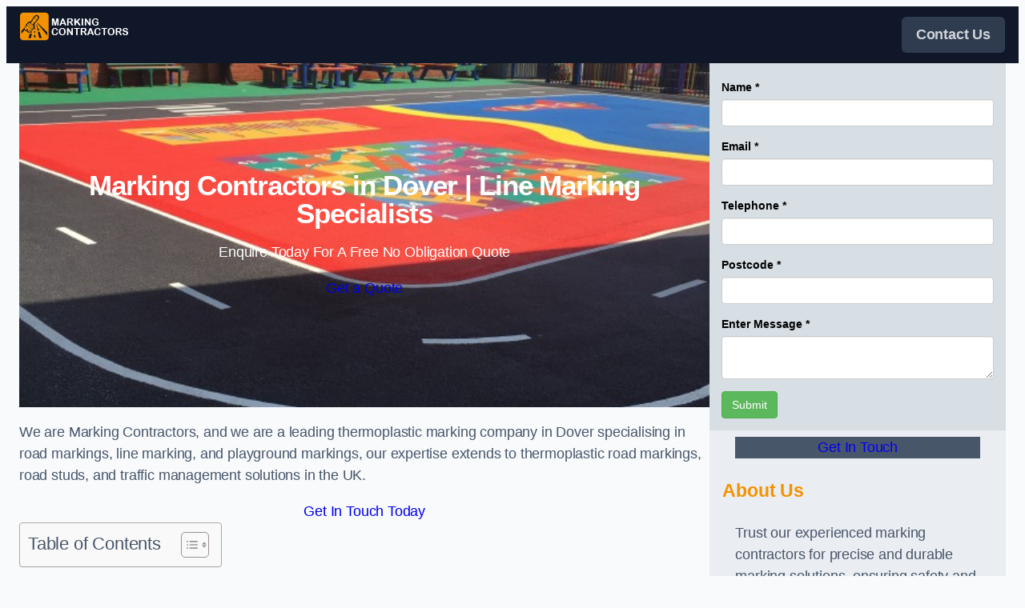

--- FILE ---
content_type: text/html; charset=UTF-8
request_url: https://marking-contractors.co.uk/near-me/kent-dover/
body_size: 25602
content:
<!DOCTYPE html>
<html lang="en-GB">
<head>
	<meta charset="UTF-8" />
	<meta name="viewport" content="width=device-width, initial-scale=1" />
<meta name='robots' content='max-image-preview:large' />
<title>Marking Contractors in Dover | Line Marking Specialists &#8211; Marking Contractors</title>
<link rel="alternate" type="application/rss+xml" title="Marking Contractors &raquo; Feed" href="https://marking-contractors.co.uk/feed/" />
<link rel="alternate" type="application/rss+xml" title="Marking Contractors &raquo; Comments Feed" href="https://marking-contractors.co.uk/comments/feed/" />
<link rel="alternate" title="oEmbed (JSON)" type="application/json+oembed" href="https://marking-contractors.co.uk/wp-json/oembed/1.0/embed?url=https%3A%2F%2Fmarking-contractors.co.uk%2Fnear-me%2Fservice-in-location%2F" />
<link rel="alternate" title="oEmbed (XML)" type="text/xml+oembed" href="https://marking-contractors.co.uk/wp-json/oembed/1.0/embed?url=https%3A%2F%2Fmarking-contractors.co.uk%2Fnear-me%2Fservice-in-location%2F&#038;format=xml" />
<style id='wp-img-auto-sizes-contain-inline-css'>
img:is([sizes=auto i],[sizes^="auto," i]){contain-intrinsic-size:3000px 1500px}
/*# sourceURL=wp-img-auto-sizes-contain-inline-css */
</style>
<style id='wp-block-image-inline-css'>
.wp-block-image>a,.wp-block-image>figure>a{display:inline-block}.wp-block-image img{box-sizing:border-box;height:auto;max-width:100%;vertical-align:bottom}@media not (prefers-reduced-motion){.wp-block-image img.hide{visibility:hidden}.wp-block-image img.show{animation:show-content-image .4s}}.wp-block-image[style*=border-radius] img,.wp-block-image[style*=border-radius]>a{border-radius:inherit}.wp-block-image.has-custom-border img{box-sizing:border-box}.wp-block-image.aligncenter{text-align:center}.wp-block-image.alignfull>a,.wp-block-image.alignwide>a{width:100%}.wp-block-image.alignfull img,.wp-block-image.alignwide img{height:auto;width:100%}.wp-block-image .aligncenter,.wp-block-image .alignleft,.wp-block-image .alignright,.wp-block-image.aligncenter,.wp-block-image.alignleft,.wp-block-image.alignright{display:table}.wp-block-image .aligncenter>figcaption,.wp-block-image .alignleft>figcaption,.wp-block-image .alignright>figcaption,.wp-block-image.aligncenter>figcaption,.wp-block-image.alignleft>figcaption,.wp-block-image.alignright>figcaption{caption-side:bottom;display:table-caption}.wp-block-image .alignleft{float:left;margin:.5em 1em .5em 0}.wp-block-image .alignright{float:right;margin:.5em 0 .5em 1em}.wp-block-image .aligncenter{margin-left:auto;margin-right:auto}.wp-block-image :where(figcaption){margin-bottom:1em;margin-top:.5em}.wp-block-image.is-style-circle-mask img{border-radius:9999px}@supports ((-webkit-mask-image:none) or (mask-image:none)) or (-webkit-mask-image:none){.wp-block-image.is-style-circle-mask img{border-radius:0;-webkit-mask-image:url('data:image/svg+xml;utf8,<svg viewBox="0 0 100 100" xmlns="http://www.w3.org/2000/svg"><circle cx="50" cy="50" r="50"/></svg>');mask-image:url('data:image/svg+xml;utf8,<svg viewBox="0 0 100 100" xmlns="http://www.w3.org/2000/svg"><circle cx="50" cy="50" r="50"/></svg>');mask-mode:alpha;-webkit-mask-position:center;mask-position:center;-webkit-mask-repeat:no-repeat;mask-repeat:no-repeat;-webkit-mask-size:contain;mask-size:contain}}:root :where(.wp-block-image.is-style-rounded img,.wp-block-image .is-style-rounded img){border-radius:9999px}.wp-block-image figure{margin:0}.wp-lightbox-container{display:flex;flex-direction:column;position:relative}.wp-lightbox-container img{cursor:zoom-in}.wp-lightbox-container img:hover+button{opacity:1}.wp-lightbox-container button{align-items:center;backdrop-filter:blur(16px) saturate(180%);background-color:#5a5a5a40;border:none;border-radius:4px;cursor:zoom-in;display:flex;height:20px;justify-content:center;opacity:0;padding:0;position:absolute;right:16px;text-align:center;top:16px;width:20px;z-index:100}@media not (prefers-reduced-motion){.wp-lightbox-container button{transition:opacity .2s ease}}.wp-lightbox-container button:focus-visible{outline:3px auto #5a5a5a40;outline:3px auto -webkit-focus-ring-color;outline-offset:3px}.wp-lightbox-container button:hover{cursor:pointer;opacity:1}.wp-lightbox-container button:focus{opacity:1}.wp-lightbox-container button:focus,.wp-lightbox-container button:hover,.wp-lightbox-container button:not(:hover):not(:active):not(.has-background){background-color:#5a5a5a40;border:none}.wp-lightbox-overlay{box-sizing:border-box;cursor:zoom-out;height:100vh;left:0;overflow:hidden;position:fixed;top:0;visibility:hidden;width:100%;z-index:100000}.wp-lightbox-overlay .close-button{align-items:center;cursor:pointer;display:flex;justify-content:center;min-height:40px;min-width:40px;padding:0;position:absolute;right:calc(env(safe-area-inset-right) + 16px);top:calc(env(safe-area-inset-top) + 16px);z-index:5000000}.wp-lightbox-overlay .close-button:focus,.wp-lightbox-overlay .close-button:hover,.wp-lightbox-overlay .close-button:not(:hover):not(:active):not(.has-background){background:none;border:none}.wp-lightbox-overlay .lightbox-image-container{height:var(--wp--lightbox-container-height);left:50%;overflow:hidden;position:absolute;top:50%;transform:translate(-50%,-50%);transform-origin:top left;width:var(--wp--lightbox-container-width);z-index:9999999999}.wp-lightbox-overlay .wp-block-image{align-items:center;box-sizing:border-box;display:flex;height:100%;justify-content:center;margin:0;position:relative;transform-origin:0 0;width:100%;z-index:3000000}.wp-lightbox-overlay .wp-block-image img{height:var(--wp--lightbox-image-height);min-height:var(--wp--lightbox-image-height);min-width:var(--wp--lightbox-image-width);width:var(--wp--lightbox-image-width)}.wp-lightbox-overlay .wp-block-image figcaption{display:none}.wp-lightbox-overlay button{background:none;border:none}.wp-lightbox-overlay .scrim{background-color:#fff;height:100%;opacity:.9;position:absolute;width:100%;z-index:2000000}.wp-lightbox-overlay.active{visibility:visible}@media not (prefers-reduced-motion){.wp-lightbox-overlay.active{animation:turn-on-visibility .25s both}.wp-lightbox-overlay.active img{animation:turn-on-visibility .35s both}.wp-lightbox-overlay.show-closing-animation:not(.active){animation:turn-off-visibility .35s both}.wp-lightbox-overlay.show-closing-animation:not(.active) img{animation:turn-off-visibility .25s both}.wp-lightbox-overlay.zoom.active{animation:none;opacity:1;visibility:visible}.wp-lightbox-overlay.zoom.active .lightbox-image-container{animation:lightbox-zoom-in .4s}.wp-lightbox-overlay.zoom.active .lightbox-image-container img{animation:none}.wp-lightbox-overlay.zoom.active .scrim{animation:turn-on-visibility .4s forwards}.wp-lightbox-overlay.zoom.show-closing-animation:not(.active){animation:none}.wp-lightbox-overlay.zoom.show-closing-animation:not(.active) .lightbox-image-container{animation:lightbox-zoom-out .4s}.wp-lightbox-overlay.zoom.show-closing-animation:not(.active) .lightbox-image-container img{animation:none}.wp-lightbox-overlay.zoom.show-closing-animation:not(.active) .scrim{animation:turn-off-visibility .4s forwards}}@keyframes show-content-image{0%{visibility:hidden}99%{visibility:hidden}to{visibility:visible}}@keyframes turn-on-visibility{0%{opacity:0}to{opacity:1}}@keyframes turn-off-visibility{0%{opacity:1;visibility:visible}99%{opacity:0;visibility:visible}to{opacity:0;visibility:hidden}}@keyframes lightbox-zoom-in{0%{transform:translate(calc((-100vw + var(--wp--lightbox-scrollbar-width))/2 + var(--wp--lightbox-initial-left-position)),calc(-50vh + var(--wp--lightbox-initial-top-position))) scale(var(--wp--lightbox-scale))}to{transform:translate(-50%,-50%) scale(1)}}@keyframes lightbox-zoom-out{0%{transform:translate(-50%,-50%) scale(1);visibility:visible}99%{visibility:visible}to{transform:translate(calc((-100vw + var(--wp--lightbox-scrollbar-width))/2 + var(--wp--lightbox-initial-left-position)),calc(-50vh + var(--wp--lightbox-initial-top-position))) scale(var(--wp--lightbox-scale));visibility:hidden}}
/*# sourceURL=https://marking-contractors.co.uk/wp-includes/blocks/image/style.min.css */
</style>
<style id='wp-block-image-theme-inline-css'>
:root :where(.wp-block-image figcaption){color:#555;font-size:13px;text-align:center}.is-dark-theme :root :where(.wp-block-image figcaption){color:#ffffffa6}.wp-block-image{margin:0 0 1em}
/*# sourceURL=https://marking-contractors.co.uk/wp-includes/blocks/image/theme.min.css */
</style>
<style id='wp-block-navigation-link-inline-css'>
.wp-block-navigation .wp-block-navigation-item__label{overflow-wrap:break-word}.wp-block-navigation .wp-block-navigation-item__description{display:none}.link-ui-tools{outline:1px solid #f0f0f0;padding:8px}.link-ui-block-inserter{padding-top:8px}.link-ui-block-inserter__back{margin-left:8px;text-transform:uppercase}
/*# sourceURL=https://marking-contractors.co.uk/wp-includes/blocks/navigation-link/style.min.css */
</style>
<link rel='stylesheet' id='wp-block-navigation-css' href='https://marking-contractors.co.uk/wp-includes/blocks/navigation/style.min.css?ver=6.9' media='all' />
<style id='wp-block-group-inline-css'>
.wp-block-group{box-sizing:border-box}:where(.wp-block-group.wp-block-group-is-layout-constrained){position:relative}
/*# sourceURL=https://marking-contractors.co.uk/wp-includes/blocks/group/style.min.css */
</style>
<style id='wp-block-group-theme-inline-css'>
:where(.wp-block-group.has-background){padding:1.25em 2.375em}
/*# sourceURL=https://marking-contractors.co.uk/wp-includes/blocks/group/theme.min.css */
</style>
<style id='wp-block-template-part-theme-inline-css'>
:root :where(.wp-block-template-part.has-background){margin-bottom:0;margin-top:0;padding:1.25em 2.375em}
/*# sourceURL=https://marking-contractors.co.uk/wp-includes/blocks/template-part/theme.min.css */
</style>
<style id='wp-block-post-title-inline-css'>
.wp-block-post-title{box-sizing:border-box;word-break:break-word}.wp-block-post-title :where(a){display:inline-block;font-family:inherit;font-size:inherit;font-style:inherit;font-weight:inherit;letter-spacing:inherit;line-height:inherit;text-decoration:inherit}
/*# sourceURL=https://marking-contractors.co.uk/wp-includes/blocks/post-title/style.min.css */
</style>
<style id='wp-block-paragraph-inline-css'>
.is-small-text{font-size:.875em}.is-regular-text{font-size:1em}.is-large-text{font-size:2.25em}.is-larger-text{font-size:3em}.has-drop-cap:not(:focus):first-letter{float:left;font-size:8.4em;font-style:normal;font-weight:100;line-height:.68;margin:.05em .1em 0 0;text-transform:uppercase}body.rtl .has-drop-cap:not(:focus):first-letter{float:none;margin-left:.1em}p.has-drop-cap.has-background{overflow:hidden}:root :where(p.has-background){padding:1.25em 2.375em}:where(p.has-text-color:not(.has-link-color)) a{color:inherit}p.has-text-align-left[style*="writing-mode:vertical-lr"],p.has-text-align-right[style*="writing-mode:vertical-rl"]{rotate:180deg}
/*# sourceURL=https://marking-contractors.co.uk/wp-includes/blocks/paragraph/style.min.css */
</style>
<style id='wp-block-button-inline-css'>
.wp-block-button__link{align-content:center;box-sizing:border-box;cursor:pointer;display:inline-block;height:100%;text-align:center;word-break:break-word}.wp-block-button__link.aligncenter{text-align:center}.wp-block-button__link.alignright{text-align:right}:where(.wp-block-button__link){border-radius:9999px;box-shadow:none;padding:calc(.667em + 2px) calc(1.333em + 2px);text-decoration:none}.wp-block-button[style*=text-decoration] .wp-block-button__link{text-decoration:inherit}.wp-block-buttons>.wp-block-button.has-custom-width{max-width:none}.wp-block-buttons>.wp-block-button.has-custom-width .wp-block-button__link{width:100%}.wp-block-buttons>.wp-block-button.has-custom-font-size .wp-block-button__link{font-size:inherit}.wp-block-buttons>.wp-block-button.wp-block-button__width-25{width:calc(25% - var(--wp--style--block-gap, .5em)*.75)}.wp-block-buttons>.wp-block-button.wp-block-button__width-50{width:calc(50% - var(--wp--style--block-gap, .5em)*.5)}.wp-block-buttons>.wp-block-button.wp-block-button__width-75{width:calc(75% - var(--wp--style--block-gap, .5em)*.25)}.wp-block-buttons>.wp-block-button.wp-block-button__width-100{flex-basis:100%;width:100%}.wp-block-buttons.is-vertical>.wp-block-button.wp-block-button__width-25{width:25%}.wp-block-buttons.is-vertical>.wp-block-button.wp-block-button__width-50{width:50%}.wp-block-buttons.is-vertical>.wp-block-button.wp-block-button__width-75{width:75%}.wp-block-button.is-style-squared,.wp-block-button__link.wp-block-button.is-style-squared{border-radius:0}.wp-block-button.no-border-radius,.wp-block-button__link.no-border-radius{border-radius:0!important}:root :where(.wp-block-button .wp-block-button__link.is-style-outline),:root :where(.wp-block-button.is-style-outline>.wp-block-button__link){border:2px solid;padding:.667em 1.333em}:root :where(.wp-block-button .wp-block-button__link.is-style-outline:not(.has-text-color)),:root :where(.wp-block-button.is-style-outline>.wp-block-button__link:not(.has-text-color)){color:currentColor}:root :where(.wp-block-button .wp-block-button__link.is-style-outline:not(.has-background)),:root :where(.wp-block-button.is-style-outline>.wp-block-button__link:not(.has-background)){background-color:initial;background-image:none}
/*# sourceURL=https://marking-contractors.co.uk/wp-includes/blocks/button/style.min.css */
</style>
<style id='wp-block-buttons-inline-css'>
.wp-block-buttons{box-sizing:border-box}.wp-block-buttons.is-vertical{flex-direction:column}.wp-block-buttons.is-vertical>.wp-block-button:last-child{margin-bottom:0}.wp-block-buttons>.wp-block-button{display:inline-block;margin:0}.wp-block-buttons.is-content-justification-left{justify-content:flex-start}.wp-block-buttons.is-content-justification-left.is-vertical{align-items:flex-start}.wp-block-buttons.is-content-justification-center{justify-content:center}.wp-block-buttons.is-content-justification-center.is-vertical{align-items:center}.wp-block-buttons.is-content-justification-right{justify-content:flex-end}.wp-block-buttons.is-content-justification-right.is-vertical{align-items:flex-end}.wp-block-buttons.is-content-justification-space-between{justify-content:space-between}.wp-block-buttons.aligncenter{text-align:center}.wp-block-buttons:not(.is-content-justification-space-between,.is-content-justification-right,.is-content-justification-left,.is-content-justification-center) .wp-block-button.aligncenter{margin-left:auto;margin-right:auto;width:100%}.wp-block-buttons[style*=text-decoration] .wp-block-button,.wp-block-buttons[style*=text-decoration] .wp-block-button__link{text-decoration:inherit}.wp-block-buttons.has-custom-font-size .wp-block-button__link{font-size:inherit}.wp-block-buttons .wp-block-button__link{width:100%}.wp-block-button.aligncenter{text-align:center}
/*# sourceURL=https://marking-contractors.co.uk/wp-includes/blocks/buttons/style.min.css */
</style>
<link rel='stylesheet' id='wp-block-cover-css' href='https://marking-contractors.co.uk/wp-includes/blocks/cover/style.min.css?ver=6.9' media='all' />
<style id='wp-block-heading-inline-css'>
h1:where(.wp-block-heading).has-background,h2:where(.wp-block-heading).has-background,h3:where(.wp-block-heading).has-background,h4:where(.wp-block-heading).has-background,h5:where(.wp-block-heading).has-background,h6:where(.wp-block-heading).has-background{padding:1.25em 2.375em}h1.has-text-align-left[style*=writing-mode]:where([style*=vertical-lr]),h1.has-text-align-right[style*=writing-mode]:where([style*=vertical-rl]),h2.has-text-align-left[style*=writing-mode]:where([style*=vertical-lr]),h2.has-text-align-right[style*=writing-mode]:where([style*=vertical-rl]),h3.has-text-align-left[style*=writing-mode]:where([style*=vertical-lr]),h3.has-text-align-right[style*=writing-mode]:where([style*=vertical-rl]),h4.has-text-align-left[style*=writing-mode]:where([style*=vertical-lr]),h4.has-text-align-right[style*=writing-mode]:where([style*=vertical-rl]),h5.has-text-align-left[style*=writing-mode]:where([style*=vertical-lr]),h5.has-text-align-right[style*=writing-mode]:where([style*=vertical-rl]),h6.has-text-align-left[style*=writing-mode]:where([style*=vertical-lr]),h6.has-text-align-right[style*=writing-mode]:where([style*=vertical-rl]){rotate:180deg}
/*# sourceURL=https://marking-contractors.co.uk/wp-includes/blocks/heading/style.min.css */
</style>
<style id='wp-block-list-inline-css'>
ol,ul{box-sizing:border-box}:root :where(.wp-block-list.has-background){padding:1.25em 2.375em}
/*# sourceURL=https://marking-contractors.co.uk/wp-includes/blocks/list/style.min.css */
</style>
<style id='wp-block-separator-inline-css'>
@charset "UTF-8";.wp-block-separator{border:none;border-top:2px solid}:root :where(.wp-block-separator.is-style-dots){height:auto;line-height:1;text-align:center}:root :where(.wp-block-separator.is-style-dots):before{color:currentColor;content:"···";font-family:serif;font-size:1.5em;letter-spacing:2em;padding-left:2em}.wp-block-separator.is-style-dots{background:none!important;border:none!important}
/*# sourceURL=https://marking-contractors.co.uk/wp-includes/blocks/separator/style.min.css */
</style>
<style id='wp-block-separator-theme-inline-css'>
.wp-block-separator.has-css-opacity{opacity:.4}.wp-block-separator{border:none;border-bottom:2px solid;margin-left:auto;margin-right:auto}.wp-block-separator.has-alpha-channel-opacity{opacity:1}.wp-block-separator:not(.is-style-wide):not(.is-style-dots){width:100px}.wp-block-separator.has-background:not(.is-style-dots){border-bottom:none;height:1px}.wp-block-separator.has-background:not(.is-style-wide):not(.is-style-dots){height:2px}
/*# sourceURL=https://marking-contractors.co.uk/wp-includes/blocks/separator/theme.min.css */
</style>
<style id='wp-block-columns-inline-css'>
.wp-block-columns{box-sizing:border-box;display:flex;flex-wrap:wrap!important}@media (min-width:782px){.wp-block-columns{flex-wrap:nowrap!important}}.wp-block-columns{align-items:normal!important}.wp-block-columns.are-vertically-aligned-top{align-items:flex-start}.wp-block-columns.are-vertically-aligned-center{align-items:center}.wp-block-columns.are-vertically-aligned-bottom{align-items:flex-end}@media (max-width:781px){.wp-block-columns:not(.is-not-stacked-on-mobile)>.wp-block-column{flex-basis:100%!important}}@media (min-width:782px){.wp-block-columns:not(.is-not-stacked-on-mobile)>.wp-block-column{flex-basis:0;flex-grow:1}.wp-block-columns:not(.is-not-stacked-on-mobile)>.wp-block-column[style*=flex-basis]{flex-grow:0}}.wp-block-columns.is-not-stacked-on-mobile{flex-wrap:nowrap!important}.wp-block-columns.is-not-stacked-on-mobile>.wp-block-column{flex-basis:0;flex-grow:1}.wp-block-columns.is-not-stacked-on-mobile>.wp-block-column[style*=flex-basis]{flex-grow:0}:where(.wp-block-columns){margin-bottom:1.75em}:where(.wp-block-columns.has-background){padding:1.25em 2.375em}.wp-block-column{flex-grow:1;min-width:0;overflow-wrap:break-word;word-break:break-word}.wp-block-column.is-vertically-aligned-top{align-self:flex-start}.wp-block-column.is-vertically-aligned-center{align-self:center}.wp-block-column.is-vertically-aligned-bottom{align-self:flex-end}.wp-block-column.is-vertically-aligned-stretch{align-self:stretch}.wp-block-column.is-vertically-aligned-bottom,.wp-block-column.is-vertically-aligned-center,.wp-block-column.is-vertically-aligned-top{width:100%}
/*# sourceURL=https://marking-contractors.co.uk/wp-includes/blocks/columns/style.min.css */
</style>
<style id='wp-block-post-content-inline-css'>
.wp-block-post-content{display:flow-root}
/*# sourceURL=https://marking-contractors.co.uk/wp-includes/blocks/post-content/style.min.css */
</style>
<style id='wp-block-social-links-inline-css'>
.wp-block-social-links{background:none;box-sizing:border-box;margin-left:0;padding-left:0;padding-right:0;text-indent:0}.wp-block-social-links .wp-social-link a,.wp-block-social-links .wp-social-link a:hover{border-bottom:0;box-shadow:none;text-decoration:none}.wp-block-social-links .wp-social-link svg{height:1em;width:1em}.wp-block-social-links .wp-social-link span:not(.screen-reader-text){font-size:.65em;margin-left:.5em;margin-right:.5em}.wp-block-social-links.has-small-icon-size{font-size:16px}.wp-block-social-links,.wp-block-social-links.has-normal-icon-size{font-size:24px}.wp-block-social-links.has-large-icon-size{font-size:36px}.wp-block-social-links.has-huge-icon-size{font-size:48px}.wp-block-social-links.aligncenter{display:flex;justify-content:center}.wp-block-social-links.alignright{justify-content:flex-end}.wp-block-social-link{border-radius:9999px;display:block}@media not (prefers-reduced-motion){.wp-block-social-link{transition:transform .1s ease}}.wp-block-social-link{height:auto}.wp-block-social-link a{align-items:center;display:flex;line-height:0}.wp-block-social-link:hover{transform:scale(1.1)}.wp-block-social-links .wp-block-social-link.wp-social-link{display:inline-block;margin:0;padding:0}.wp-block-social-links .wp-block-social-link.wp-social-link .wp-block-social-link-anchor,.wp-block-social-links .wp-block-social-link.wp-social-link .wp-block-social-link-anchor svg,.wp-block-social-links .wp-block-social-link.wp-social-link .wp-block-social-link-anchor:active,.wp-block-social-links .wp-block-social-link.wp-social-link .wp-block-social-link-anchor:hover,.wp-block-social-links .wp-block-social-link.wp-social-link .wp-block-social-link-anchor:visited{color:currentColor;fill:currentColor}:where(.wp-block-social-links:not(.is-style-logos-only)) .wp-social-link{background-color:#f0f0f0;color:#444}:where(.wp-block-social-links:not(.is-style-logos-only)) .wp-social-link-amazon{background-color:#f90;color:#fff}:where(.wp-block-social-links:not(.is-style-logos-only)) .wp-social-link-bandcamp{background-color:#1ea0c3;color:#fff}:where(.wp-block-social-links:not(.is-style-logos-only)) .wp-social-link-behance{background-color:#0757fe;color:#fff}:where(.wp-block-social-links:not(.is-style-logos-only)) .wp-social-link-bluesky{background-color:#0a7aff;color:#fff}:where(.wp-block-social-links:not(.is-style-logos-only)) .wp-social-link-codepen{background-color:#1e1f26;color:#fff}:where(.wp-block-social-links:not(.is-style-logos-only)) .wp-social-link-deviantart{background-color:#02e49b;color:#fff}:where(.wp-block-social-links:not(.is-style-logos-only)) .wp-social-link-discord{background-color:#5865f2;color:#fff}:where(.wp-block-social-links:not(.is-style-logos-only)) .wp-social-link-dribbble{background-color:#e94c89;color:#fff}:where(.wp-block-social-links:not(.is-style-logos-only)) .wp-social-link-dropbox{background-color:#4280ff;color:#fff}:where(.wp-block-social-links:not(.is-style-logos-only)) .wp-social-link-etsy{background-color:#f45800;color:#fff}:where(.wp-block-social-links:not(.is-style-logos-only)) .wp-social-link-facebook{background-color:#0866ff;color:#fff}:where(.wp-block-social-links:not(.is-style-logos-only)) .wp-social-link-fivehundredpx{background-color:#000;color:#fff}:where(.wp-block-social-links:not(.is-style-logos-only)) .wp-social-link-flickr{background-color:#0461dd;color:#fff}:where(.wp-block-social-links:not(.is-style-logos-only)) .wp-social-link-foursquare{background-color:#e65678;color:#fff}:where(.wp-block-social-links:not(.is-style-logos-only)) .wp-social-link-github{background-color:#24292d;color:#fff}:where(.wp-block-social-links:not(.is-style-logos-only)) .wp-social-link-goodreads{background-color:#eceadd;color:#382110}:where(.wp-block-social-links:not(.is-style-logos-only)) .wp-social-link-google{background-color:#ea4434;color:#fff}:where(.wp-block-social-links:not(.is-style-logos-only)) .wp-social-link-gravatar{background-color:#1d4fc4;color:#fff}:where(.wp-block-social-links:not(.is-style-logos-only)) .wp-social-link-instagram{background-color:#f00075;color:#fff}:where(.wp-block-social-links:not(.is-style-logos-only)) .wp-social-link-lastfm{background-color:#e21b24;color:#fff}:where(.wp-block-social-links:not(.is-style-logos-only)) .wp-social-link-linkedin{background-color:#0d66c2;color:#fff}:where(.wp-block-social-links:not(.is-style-logos-only)) .wp-social-link-mastodon{background-color:#3288d4;color:#fff}:where(.wp-block-social-links:not(.is-style-logos-only)) .wp-social-link-medium{background-color:#000;color:#fff}:where(.wp-block-social-links:not(.is-style-logos-only)) .wp-social-link-meetup{background-color:#f6405f;color:#fff}:where(.wp-block-social-links:not(.is-style-logos-only)) .wp-social-link-patreon{background-color:#000;color:#fff}:where(.wp-block-social-links:not(.is-style-logos-only)) .wp-social-link-pinterest{background-color:#e60122;color:#fff}:where(.wp-block-social-links:not(.is-style-logos-only)) .wp-social-link-pocket{background-color:#ef4155;color:#fff}:where(.wp-block-social-links:not(.is-style-logos-only)) .wp-social-link-reddit{background-color:#ff4500;color:#fff}:where(.wp-block-social-links:not(.is-style-logos-only)) .wp-social-link-skype{background-color:#0478d7;color:#fff}:where(.wp-block-social-links:not(.is-style-logos-only)) .wp-social-link-snapchat{background-color:#fefc00;color:#fff;stroke:#000}:where(.wp-block-social-links:not(.is-style-logos-only)) .wp-social-link-soundcloud{background-color:#ff5600;color:#fff}:where(.wp-block-social-links:not(.is-style-logos-only)) .wp-social-link-spotify{background-color:#1bd760;color:#fff}:where(.wp-block-social-links:not(.is-style-logos-only)) .wp-social-link-telegram{background-color:#2aabee;color:#fff}:where(.wp-block-social-links:not(.is-style-logos-only)) .wp-social-link-threads{background-color:#000;color:#fff}:where(.wp-block-social-links:not(.is-style-logos-only)) .wp-social-link-tiktok{background-color:#000;color:#fff}:where(.wp-block-social-links:not(.is-style-logos-only)) .wp-social-link-tumblr{background-color:#011835;color:#fff}:where(.wp-block-social-links:not(.is-style-logos-only)) .wp-social-link-twitch{background-color:#6440a4;color:#fff}:where(.wp-block-social-links:not(.is-style-logos-only)) .wp-social-link-twitter{background-color:#1da1f2;color:#fff}:where(.wp-block-social-links:not(.is-style-logos-only)) .wp-social-link-vimeo{background-color:#1eb7ea;color:#fff}:where(.wp-block-social-links:not(.is-style-logos-only)) .wp-social-link-vk{background-color:#4680c2;color:#fff}:where(.wp-block-social-links:not(.is-style-logos-only)) .wp-social-link-wordpress{background-color:#3499cd;color:#fff}:where(.wp-block-social-links:not(.is-style-logos-only)) .wp-social-link-whatsapp{background-color:#25d366;color:#fff}:where(.wp-block-social-links:not(.is-style-logos-only)) .wp-social-link-x{background-color:#000;color:#fff}:where(.wp-block-social-links:not(.is-style-logos-only)) .wp-social-link-yelp{background-color:#d32422;color:#fff}:where(.wp-block-social-links:not(.is-style-logos-only)) .wp-social-link-youtube{background-color:red;color:#fff}:where(.wp-block-social-links.is-style-logos-only) .wp-social-link{background:none}:where(.wp-block-social-links.is-style-logos-only) .wp-social-link svg{height:1.25em;width:1.25em}:where(.wp-block-social-links.is-style-logos-only) .wp-social-link-amazon{color:#f90}:where(.wp-block-social-links.is-style-logos-only) .wp-social-link-bandcamp{color:#1ea0c3}:where(.wp-block-social-links.is-style-logos-only) .wp-social-link-behance{color:#0757fe}:where(.wp-block-social-links.is-style-logos-only) .wp-social-link-bluesky{color:#0a7aff}:where(.wp-block-social-links.is-style-logos-only) .wp-social-link-codepen{color:#1e1f26}:where(.wp-block-social-links.is-style-logos-only) .wp-social-link-deviantart{color:#02e49b}:where(.wp-block-social-links.is-style-logos-only) .wp-social-link-discord{color:#5865f2}:where(.wp-block-social-links.is-style-logos-only) .wp-social-link-dribbble{color:#e94c89}:where(.wp-block-social-links.is-style-logos-only) .wp-social-link-dropbox{color:#4280ff}:where(.wp-block-social-links.is-style-logos-only) .wp-social-link-etsy{color:#f45800}:where(.wp-block-social-links.is-style-logos-only) .wp-social-link-facebook{color:#0866ff}:where(.wp-block-social-links.is-style-logos-only) .wp-social-link-fivehundredpx{color:#000}:where(.wp-block-social-links.is-style-logos-only) .wp-social-link-flickr{color:#0461dd}:where(.wp-block-social-links.is-style-logos-only) .wp-social-link-foursquare{color:#e65678}:where(.wp-block-social-links.is-style-logos-only) .wp-social-link-github{color:#24292d}:where(.wp-block-social-links.is-style-logos-only) .wp-social-link-goodreads{color:#382110}:where(.wp-block-social-links.is-style-logos-only) .wp-social-link-google{color:#ea4434}:where(.wp-block-social-links.is-style-logos-only) .wp-social-link-gravatar{color:#1d4fc4}:where(.wp-block-social-links.is-style-logos-only) .wp-social-link-instagram{color:#f00075}:where(.wp-block-social-links.is-style-logos-only) .wp-social-link-lastfm{color:#e21b24}:where(.wp-block-social-links.is-style-logos-only) .wp-social-link-linkedin{color:#0d66c2}:where(.wp-block-social-links.is-style-logos-only) .wp-social-link-mastodon{color:#3288d4}:where(.wp-block-social-links.is-style-logos-only) .wp-social-link-medium{color:#000}:where(.wp-block-social-links.is-style-logos-only) .wp-social-link-meetup{color:#f6405f}:where(.wp-block-social-links.is-style-logos-only) .wp-social-link-patreon{color:#000}:where(.wp-block-social-links.is-style-logos-only) .wp-social-link-pinterest{color:#e60122}:where(.wp-block-social-links.is-style-logos-only) .wp-social-link-pocket{color:#ef4155}:where(.wp-block-social-links.is-style-logos-only) .wp-social-link-reddit{color:#ff4500}:where(.wp-block-social-links.is-style-logos-only) .wp-social-link-skype{color:#0478d7}:where(.wp-block-social-links.is-style-logos-only) .wp-social-link-snapchat{color:#fff;stroke:#000}:where(.wp-block-social-links.is-style-logos-only) .wp-social-link-soundcloud{color:#ff5600}:where(.wp-block-social-links.is-style-logos-only) .wp-social-link-spotify{color:#1bd760}:where(.wp-block-social-links.is-style-logos-only) .wp-social-link-telegram{color:#2aabee}:where(.wp-block-social-links.is-style-logos-only) .wp-social-link-threads{color:#000}:where(.wp-block-social-links.is-style-logos-only) .wp-social-link-tiktok{color:#000}:where(.wp-block-social-links.is-style-logos-only) .wp-social-link-tumblr{color:#011835}:where(.wp-block-social-links.is-style-logos-only) .wp-social-link-twitch{color:#6440a4}:where(.wp-block-social-links.is-style-logos-only) .wp-social-link-twitter{color:#1da1f2}:where(.wp-block-social-links.is-style-logos-only) .wp-social-link-vimeo{color:#1eb7ea}:where(.wp-block-social-links.is-style-logos-only) .wp-social-link-vk{color:#4680c2}:where(.wp-block-social-links.is-style-logos-only) .wp-social-link-whatsapp{color:#25d366}:where(.wp-block-social-links.is-style-logos-only) .wp-social-link-wordpress{color:#3499cd}:where(.wp-block-social-links.is-style-logos-only) .wp-social-link-x{color:#000}:where(.wp-block-social-links.is-style-logos-only) .wp-social-link-yelp{color:#d32422}:where(.wp-block-social-links.is-style-logos-only) .wp-social-link-youtube{color:red}.wp-block-social-links.is-style-pill-shape .wp-social-link{width:auto}:root :where(.wp-block-social-links .wp-social-link a){padding:.25em}:root :where(.wp-block-social-links.is-style-logos-only .wp-social-link a){padding:0}:root :where(.wp-block-social-links.is-style-pill-shape .wp-social-link a){padding-left:.6666666667em;padding-right:.6666666667em}.wp-block-social-links:not(.has-icon-color):not(.has-icon-background-color) .wp-social-link-snapchat .wp-block-social-link-label{color:#000}
/*# sourceURL=https://marking-contractors.co.uk/wp-includes/blocks/social-links/style.min.css */
</style>
<style id='wp-emoji-styles-inline-css'>

	img.wp-smiley, img.emoji {
		display: inline !important;
		border: none !important;
		box-shadow: none !important;
		height: 1em !important;
		width: 1em !important;
		margin: 0 0.07em !important;
		vertical-align: -0.1em !important;
		background: none !important;
		padding: 0 !important;
	}
/*# sourceURL=wp-emoji-styles-inline-css */
</style>
<style id='wp-block-library-inline-css'>
:root{--wp-block-synced-color:#7a00df;--wp-block-synced-color--rgb:122,0,223;--wp-bound-block-color:var(--wp-block-synced-color);--wp-editor-canvas-background:#ddd;--wp-admin-theme-color:#007cba;--wp-admin-theme-color--rgb:0,124,186;--wp-admin-theme-color-darker-10:#006ba1;--wp-admin-theme-color-darker-10--rgb:0,107,160.5;--wp-admin-theme-color-darker-20:#005a87;--wp-admin-theme-color-darker-20--rgb:0,90,135;--wp-admin-border-width-focus:2px}@media (min-resolution:192dpi){:root{--wp-admin-border-width-focus:1.5px}}.wp-element-button{cursor:pointer}:root .has-very-light-gray-background-color{background-color:#eee}:root .has-very-dark-gray-background-color{background-color:#313131}:root .has-very-light-gray-color{color:#eee}:root .has-very-dark-gray-color{color:#313131}:root .has-vivid-green-cyan-to-vivid-cyan-blue-gradient-background{background:linear-gradient(135deg,#00d084,#0693e3)}:root .has-purple-crush-gradient-background{background:linear-gradient(135deg,#34e2e4,#4721fb 50%,#ab1dfe)}:root .has-hazy-dawn-gradient-background{background:linear-gradient(135deg,#faaca8,#dad0ec)}:root .has-subdued-olive-gradient-background{background:linear-gradient(135deg,#fafae1,#67a671)}:root .has-atomic-cream-gradient-background{background:linear-gradient(135deg,#fdd79a,#004a59)}:root .has-nightshade-gradient-background{background:linear-gradient(135deg,#330968,#31cdcf)}:root .has-midnight-gradient-background{background:linear-gradient(135deg,#020381,#2874fc)}:root{--wp--preset--font-size--normal:16px;--wp--preset--font-size--huge:42px}.has-regular-font-size{font-size:1em}.has-larger-font-size{font-size:2.625em}.has-normal-font-size{font-size:var(--wp--preset--font-size--normal)}.has-huge-font-size{font-size:var(--wp--preset--font-size--huge)}.has-text-align-center{text-align:center}.has-text-align-left{text-align:left}.has-text-align-right{text-align:right}.has-fit-text{white-space:nowrap!important}#end-resizable-editor-section{display:none}.aligncenter{clear:both}.items-justified-left{justify-content:flex-start}.items-justified-center{justify-content:center}.items-justified-right{justify-content:flex-end}.items-justified-space-between{justify-content:space-between}.screen-reader-text{border:0;clip-path:inset(50%);height:1px;margin:-1px;overflow:hidden;padding:0;position:absolute;width:1px;word-wrap:normal!important}.screen-reader-text:focus{background-color:#ddd;clip-path:none;color:#444;display:block;font-size:1em;height:auto;left:5px;line-height:normal;padding:15px 23px 14px;text-decoration:none;top:5px;width:auto;z-index:100000}html :where(.has-border-color){border-style:solid}html :where([style*=border-top-color]){border-top-style:solid}html :where([style*=border-right-color]){border-right-style:solid}html :where([style*=border-bottom-color]){border-bottom-style:solid}html :where([style*=border-left-color]){border-left-style:solid}html :where([style*=border-width]){border-style:solid}html :where([style*=border-top-width]){border-top-style:solid}html :where([style*=border-right-width]){border-right-style:solid}html :where([style*=border-bottom-width]){border-bottom-style:solid}html :where([style*=border-left-width]){border-left-style:solid}html :where(img[class*=wp-image-]){height:auto;max-width:100%}:where(figure){margin:0 0 1em}html :where(.is-position-sticky){--wp-admin--admin-bar--position-offset:var(--wp-admin--admin-bar--height,0px)}@media screen and (max-width:600px){html :where(.is-position-sticky){--wp-admin--admin-bar--position-offset:0px}}
/*# sourceURL=/wp-includes/css/dist/block-library/common.min.css */
</style>
<style id='global-styles-inline-css'>
:root{--wp--preset--aspect-ratio--square: 1;--wp--preset--aspect-ratio--4-3: 4/3;--wp--preset--aspect-ratio--3-4: 3/4;--wp--preset--aspect-ratio--3-2: 3/2;--wp--preset--aspect-ratio--2-3: 2/3;--wp--preset--aspect-ratio--16-9: 16/9;--wp--preset--aspect-ratio--9-16: 9/16;--wp--preset--color--black: #000000;--wp--preset--color--cyan-bluish-gray: #abb8c3;--wp--preset--color--white: #ffffff;--wp--preset--color--pale-pink: #f78da7;--wp--preset--color--vivid-red: #cf2e2e;--wp--preset--color--luminous-vivid-orange: #ff6900;--wp--preset--color--luminous-vivid-amber: #fcb900;--wp--preset--color--light-green-cyan: #7bdcb5;--wp--preset--color--vivid-green-cyan: #00d084;--wp--preset--color--pale-cyan-blue: #8ed1fc;--wp--preset--color--vivid-cyan-blue: #0693e3;--wp--preset--color--vivid-purple: #9b51e0;--wp--preset--color--primary: #f39200;--wp--preset--color--primary-dark: #f39200;--wp--preset--color--primary-light: #f39200;--wp--preset--color--primary-muted: hsl(327,73%,97%);--wp--preset--color--secondary: hsl(84,81%,44%);--wp--preset--color--secondary-dark: hsl(85,85%,35%);--wp--preset--color--secondary-light: hsl(83,78%,55%);--wp--preset--color--secondary-muted: hsl(78,92%,95%);--wp--preset--color--tertiary: hsl(217,33%,17%);--wp--preset--color--tertiary-dark: hsl(222,47%,11%);--wp--preset--color--tertiary-light: hsl(215,25%,27%);--wp--preset--color--tertiary-muted: hsl(215,25%,95%);--wp--preset--color--body: hsl(210,40%,98%);--wp--preset--color--body-alt: hsl(210,20%,93%);--wp--preset--color--foreground: hsl(215,19%,35%);--wp--preset--color--foreground-alt: hsl(215,16%,47%);--wp--preset--color--error: hsl(0,84%,60%);--wp--preset--color--error-muted: hsl(0,93%,94%);--wp--preset--color--success: hsl(92,48%,42%);--wp--preset--color--success-muted: hsl(92,48%,95%);--wp--preset--color--current-color: currentColor;--wp--preset--color--inherit: inherit;--wp--preset--color--transparent: transparent;--wp--preset--gradient--vivid-cyan-blue-to-vivid-purple: linear-gradient(135deg,rgb(6,147,227) 0%,rgb(155,81,224) 100%);--wp--preset--gradient--light-green-cyan-to-vivid-green-cyan: linear-gradient(135deg,rgb(122,220,180) 0%,rgb(0,208,130) 100%);--wp--preset--gradient--luminous-vivid-amber-to-luminous-vivid-orange: linear-gradient(135deg,rgb(252,185,0) 0%,rgb(255,105,0) 100%);--wp--preset--gradient--luminous-vivid-orange-to-vivid-red: linear-gradient(135deg,rgb(255,105,0) 0%,rgb(207,46,46) 100%);--wp--preset--gradient--very-light-gray-to-cyan-bluish-gray: linear-gradient(135deg,rgb(238,238,238) 0%,rgb(169,184,195) 100%);--wp--preset--gradient--cool-to-warm-spectrum: linear-gradient(135deg,rgb(74,234,220) 0%,rgb(151,120,209) 20%,rgb(207,42,186) 40%,rgb(238,44,130) 60%,rgb(251,105,98) 80%,rgb(254,248,76) 100%);--wp--preset--gradient--blush-light-purple: linear-gradient(135deg,rgb(255,206,236) 0%,rgb(152,150,240) 100%);--wp--preset--gradient--blush-bordeaux: linear-gradient(135deg,rgb(254,205,165) 0%,rgb(254,45,45) 50%,rgb(107,0,62) 100%);--wp--preset--gradient--luminous-dusk: linear-gradient(135deg,rgb(255,203,112) 0%,rgb(199,81,192) 50%,rgb(65,88,208) 100%);--wp--preset--gradient--pale-ocean: linear-gradient(135deg,rgb(255,245,203) 0%,rgb(182,227,212) 50%,rgb(51,167,181) 100%);--wp--preset--gradient--electric-grass: linear-gradient(135deg,rgb(202,248,128) 0%,rgb(113,206,126) 100%);--wp--preset--gradient--midnight: linear-gradient(135deg,rgb(2,3,129) 0%,rgb(40,116,252) 100%);--wp--preset--gradient--primary-to-dark: linear-gradient(90deg, var(--wp--preset--color--primary) 0%, var(--wp--preset--color--primary-dark) 100%);--wp--preset--gradient--primary-to-light: linear-gradient(90deg, var(--wp--preset--color--primary) 0%, var(--wp--preset--color--primary-light) 100%);--wp--preset--gradient--primary-to-muted: linear-gradient(90deg, var(--wp--preset--color--primary) 0%, var(--wp--preset--color--primary-muted) 100%);--wp--preset--gradient--secondary-to-dark: linear-gradient(90deg, var(--wp--preset--color--secondary) 0%, var(--wp--preset--color--secondary-dark) 100%);--wp--preset--gradient--secondary-to-light: linear-gradient(90deg, var(--wp--preset--color--secondary) 0%, var(--wp--preset--color--secondary-light) 100%);--wp--preset--gradient--secondary-to-muted: linear-gradient(90deg, var(--wp--preset--color--secondary) 0%, var(--wp--preset--color--secondary-muted) 100%);--wp--preset--gradient--tertiary-to-dark: linear-gradient(90deg, var(--wp--preset--color--tertiary) 0%, var(--wp--preset--color--tertiary-dark) 100%);--wp--preset--gradient--tertiary-to-light: linear-gradient(90deg, var(--wp--preset--color--tertiary) 0%, var(--wp--preset--color--tertiary-light) 100%);--wp--preset--gradient--tertiary-to-muted: linear-gradient(90deg, var(--wp--preset--color--tertiary) 0%, var(--wp--preset--color--tertiary-muted) 100%);--wp--preset--font-size--small: 13px;--wp--preset--font-size--medium: clamp(14px, 0.875rem + ((1vw - 3.2px) * 0.625), 20px);--wp--preset--font-size--large: clamp(22.041px, 1.378rem + ((1vw - 3.2px) * 1.454), 36px);--wp--preset--font-size--x-large: clamp(25.014px, 1.563rem + ((1vw - 3.2px) * 1.769), 42px);--wp--preset--font-size--xs: clamp(0.75rem, 0.75rem + ((1vw - 0.2rem) * 0.417), 1rem);--wp--preset--font-size--sm: clamp(0.875rem, 0.875rem + ((1vw - 0.2rem) * 0.417), 1.125rem);--wp--preset--font-size--normal: clamp(1rem, 1rem + ((1vw - 0.2rem) * 0.417), 1.25rem);--wp--preset--font-size--md: clamp(1.125rem, 1.125rem + ((1vw - 0.2rem) * 0.522), 1.4375rem);--wp--preset--font-size--lg: clamp(1.25rem, 1.25rem + ((1vw - 0.2rem) * 0.522), 1.5625rem);--wp--preset--font-size--xl: clamp(1.375rem, 1.375rem + ((1vw - 0.2rem) * 0.625), 1.75rem);--wp--preset--font-size--xxl: clamp(1.5rem, 1.5rem + ((1vw - 0.2rem) * 0.625), 1.875rem);--wp--preset--font-size--xxxl: clamp(1.625rem, 1.625rem + ((1vw - 0.2rem) * 0.73), 2.0625rem);--wp--preset--font-size--huge: clamp(1.75rem, 1.75rem + ((1vw - 0.2rem) * 0.73), 2.1875rem);--wp--preset--font-size--massive: clamp(1.875rem, 1.875rem + ((1vw - 0.2rem) * 0.833), 2.375rem);--wp--preset--font-size--gigantic: clamp(2rem, 2rem + ((1vw - 0.2rem) * 0.833), 2.5rem);--wp--preset--font-size--super: clamp(2.125rem, 2.125rem + ((1vw - 0.2rem) * 0.938), 2.6875rem);--wp--preset--font-family--system-font: -apple-system,BlinkMacSystemFont,"Segoe UI",Roboto,Oxygen-Sans,Ubuntu,Cantarell,"Helvetica Neue",sans-serif;--wp--preset--font-family--primary: "Montserrat", sans-serif;--wp--preset--font-family--secondary: "Karla", sans-serif;--wp--preset--font-family--mono: "Inconsolata", monospace;--wp--preset--spacing--20: 0.44rem;--wp--preset--spacing--30: 0.67rem;--wp--preset--spacing--40: 1rem;--wp--preset--spacing--50: 1.5rem;--wp--preset--spacing--60: 2.25rem;--wp--preset--spacing--70: 3.38rem;--wp--preset--spacing--80: 5.06rem;--wp--preset--spacing--baseline: clamp(0.25rem, calc(0.25rem + 0.00svw), 0.25rem);--wp--preset--spacing--xxxs: clamp(0.25rem, calc(0.16rem + 0.45svw), 0.50rem);--wp--preset--spacing--xxs: clamp(0.50rem, calc(0.41rem + 0.45svw), 0.75rem);--wp--preset--spacing--xs: clamp(0.75rem, calc(0.66rem + 0.45svw), 1.00rem);--wp--preset--spacing--sm: clamp(1.00rem, calc(0.82rem + 0.91svw), 1.50rem);--wp--preset--spacing--md: clamp(1.50rem, calc(1.32rem + 0.91svw), 2.00rem);--wp--preset--spacing--lg: clamp(2.00rem, calc(1.64rem + 1.82svw), 3.00rem);--wp--preset--spacing--xl: clamp(3.00rem, calc(2.64rem + 1.82svw), 4.00rem);--wp--preset--spacing--xxl: clamp(4.00rem, calc(3.27rem + 3.64svw), 6.00rem);--wp--preset--shadow--natural: 6px 6px 9px rgba(0, 0, 0, 0.2);--wp--preset--shadow--deep: 12px 12px 50px rgba(0, 0, 0, 0.4);--wp--preset--shadow--sharp: 6px 6px 0px rgba(0, 0, 0, 0.2);--wp--preset--shadow--outlined: 6px 6px 0px -3px rgb(255, 255, 255), 6px 6px rgb(0, 0, 0);--wp--preset--shadow--crisp: 6px 6px 0px rgb(0, 0, 0);--wp--custom--button--radius: 0.38em;--wp--custom--font-weight--black: 900;--wp--custom--font-weight--bold: 700;--wp--custom--font-weight--regular: 400;--wp--custom--letter-spacing--body: -0.01em;--wp--custom--letter-spacing--heading: -0.03em;--wp--custom--letter-spacing--uppercase: 0.04em;--wp--custom--line-height--body: 1.5;--wp--custom--line-height--heading: 1.2;}:root { --wp--style--global--content-size: 40rem;--wp--style--global--wide-size: 80rem; }:where(body) { margin: 0; }.wp-site-blocks { padding-top: var(--wp--style--root--padding-top); padding-bottom: var(--wp--style--root--padding-bottom); }.has-global-padding { padding-right: var(--wp--style--root--padding-right); padding-left: var(--wp--style--root--padding-left); }.has-global-padding > .alignfull { margin-right: calc(var(--wp--style--root--padding-right) * -1); margin-left: calc(var(--wp--style--root--padding-left) * -1); }.has-global-padding :where(:not(.alignfull.is-layout-flow) > .has-global-padding:not(.wp-block-block, .alignfull)) { padding-right: 0; padding-left: 0; }.has-global-padding :where(:not(.alignfull.is-layout-flow) > .has-global-padding:not(.wp-block-block, .alignfull)) > .alignfull { margin-left: 0; margin-right: 0; }.wp-site-blocks > .alignleft { float: left; margin-right: 2em; }.wp-site-blocks > .alignright { float: right; margin-left: 2em; }.wp-site-blocks > .aligncenter { justify-content: center; margin-left: auto; margin-right: auto; }:where(.wp-site-blocks) > * { margin-block-start: var(--wp--preset--spacing--sm); margin-block-end: 0; }:where(.wp-site-blocks) > :first-child { margin-block-start: 0; }:where(.wp-site-blocks) > :last-child { margin-block-end: 0; }:root { --wp--style--block-gap: var(--wp--preset--spacing--sm); }:root :where(.is-layout-flow) > :first-child{margin-block-start: 0;}:root :where(.is-layout-flow) > :last-child{margin-block-end: 0;}:root :where(.is-layout-flow) > *{margin-block-start: var(--wp--preset--spacing--sm);margin-block-end: 0;}:root :where(.is-layout-constrained) > :first-child{margin-block-start: 0;}:root :where(.is-layout-constrained) > :last-child{margin-block-end: 0;}:root :where(.is-layout-constrained) > *{margin-block-start: var(--wp--preset--spacing--sm);margin-block-end: 0;}:root :where(.is-layout-flex){gap: var(--wp--preset--spacing--sm);}:root :where(.is-layout-grid){gap: var(--wp--preset--spacing--sm);}.is-layout-flow > .alignleft{float: left;margin-inline-start: 0;margin-inline-end: 2em;}.is-layout-flow > .alignright{float: right;margin-inline-start: 2em;margin-inline-end: 0;}.is-layout-flow > .aligncenter{margin-left: auto !important;margin-right: auto !important;}.is-layout-constrained > .alignleft{float: left;margin-inline-start: 0;margin-inline-end: 2em;}.is-layout-constrained > .alignright{float: right;margin-inline-start: 2em;margin-inline-end: 0;}.is-layout-constrained > .aligncenter{margin-left: auto !important;margin-right: auto !important;}.is-layout-constrained > :where(:not(.alignleft):not(.alignright):not(.alignfull)){max-width: var(--wp--style--global--content-size);margin-left: auto !important;margin-right: auto !important;}.is-layout-constrained > .alignwide{max-width: var(--wp--style--global--wide-size);}body .is-layout-flex{display: flex;}.is-layout-flex{flex-wrap: wrap;align-items: center;}.is-layout-flex > :is(*, div){margin: 0;}body .is-layout-grid{display: grid;}.is-layout-grid > :is(*, div){margin: 0;}body{background-color: var(--wp--preset--color--body);color: var(--wp--preset--color--foreground);font-family: var(--wp--preset--font-family--primary);font-size: var(--wp--preset--font-size--sm);letter-spacing: var(--wp--custom--letter-spacing--body);line-height: var(--wp--custom--line-height--body);--wp--style--root--padding-top: 0;--wp--style--root--padding-right: clamp(1.00rem, 1rem, 2.5rem);--wp--style--root--padding-bottom: 0;--wp--style--root--padding-left: clamp(1.00rem, 1rem, 2.5rem);}a:where(:not(.wp-element-button)){color: var(--wp--preset--color--primary);text-decoration: underline;}h1, h2, h3, h4, h5, h6{font-family: var(--wp--preset--font-family--secondary);font-weight: var(--wp--custom--font-weight--bold);letter-spacing: var(--wp--custom--letter-spacing--heading);line-height: 1;margin-top: 0;margin-bottom: var(--wp--style--block-gap);}h1{font-size: var(--wp--preset--font-size--huge);}h2{font-size: var(--wp--preset--font-size--xxl);}h3{font-size: var(--wp--preset--font-size--xl);}h4{font-size: var(--wp--preset--font-size--lg);}h5{font-size: var(--wp--preset--font-size--lg);}h6{font-size: var(--wp--preset--font-size--md);}:root :where(.wp-element-button, .wp-block-button__link){background-color: var(--wp--preset--color--primary);border-radius: 0.38em;border-color: var(--wp--preset--color--transparent);border-width: 1px;border-style: solid;color: var(--wp--preset--color--body);font-family: inherit;font-size: inherit;font-style: inherit;font-weight: var(--wp--custom--font-weight--bold);letter-spacing: inherit;line-height: inherit;padding-top: 0.5em;padding-right: 1em;padding-bottom: 0.5em;padding-left: 1em;text-decoration: none;text-transform: inherit;}:root :where(.wp-element-caption, .wp-block-audio figcaption, .wp-block-embed figcaption, .wp-block-gallery figcaption, .wp-block-image figcaption, .wp-block-table figcaption, .wp-block-video figcaption){color: var(--wp--preset--color--inherit);font-size: var(--wp--preset--font-size--sm);margin-top: var(--wp--preset--spacing--sm);margin-bottom: 0;}cite{font-style: normal;letter-spacing: var(--wp--custom--letter-spacing--uppercase);text-transform: uppercase;}.has-black-color{color: var(--wp--preset--color--black) !important;}.has-cyan-bluish-gray-color{color: var(--wp--preset--color--cyan-bluish-gray) !important;}.has-white-color{color: var(--wp--preset--color--white) !important;}.has-pale-pink-color{color: var(--wp--preset--color--pale-pink) !important;}.has-vivid-red-color{color: var(--wp--preset--color--vivid-red) !important;}.has-luminous-vivid-orange-color{color: var(--wp--preset--color--luminous-vivid-orange) !important;}.has-luminous-vivid-amber-color{color: var(--wp--preset--color--luminous-vivid-amber) !important;}.has-light-green-cyan-color{color: var(--wp--preset--color--light-green-cyan) !important;}.has-vivid-green-cyan-color{color: var(--wp--preset--color--vivid-green-cyan) !important;}.has-pale-cyan-blue-color{color: var(--wp--preset--color--pale-cyan-blue) !important;}.has-vivid-cyan-blue-color{color: var(--wp--preset--color--vivid-cyan-blue) !important;}.has-vivid-purple-color{color: var(--wp--preset--color--vivid-purple) !important;}.has-primary-color{color: var(--wp--preset--color--primary) !important;}.has-primary-dark-color{color: var(--wp--preset--color--primary-dark) !important;}.has-primary-light-color{color: var(--wp--preset--color--primary-light) !important;}.has-primary-muted-color{color: var(--wp--preset--color--primary-muted) !important;}.has-secondary-color{color: var(--wp--preset--color--secondary) !important;}.has-secondary-dark-color{color: var(--wp--preset--color--secondary-dark) !important;}.has-secondary-light-color{color: var(--wp--preset--color--secondary-light) !important;}.has-secondary-muted-color{color: var(--wp--preset--color--secondary-muted) !important;}.has-tertiary-color{color: var(--wp--preset--color--tertiary) !important;}.has-tertiary-dark-color{color: var(--wp--preset--color--tertiary-dark) !important;}.has-tertiary-light-color{color: var(--wp--preset--color--tertiary-light) !important;}.has-tertiary-muted-color{color: var(--wp--preset--color--tertiary-muted) !important;}.has-body-color{color: var(--wp--preset--color--body) !important;}.has-body-alt-color{color: var(--wp--preset--color--body-alt) !important;}.has-foreground-color{color: var(--wp--preset--color--foreground) !important;}.has-foreground-alt-color{color: var(--wp--preset--color--foreground-alt) !important;}.has-error-color{color: var(--wp--preset--color--error) !important;}.has-error-muted-color{color: var(--wp--preset--color--error-muted) !important;}.has-success-color{color: var(--wp--preset--color--success) !important;}.has-success-muted-color{color: var(--wp--preset--color--success-muted) !important;}.has-current-color-color{color: var(--wp--preset--color--current-color) !important;}.has-inherit-color{color: var(--wp--preset--color--inherit) !important;}.has-transparent-color{color: var(--wp--preset--color--transparent) !important;}.has-black-background-color{background-color: var(--wp--preset--color--black) !important;}.has-cyan-bluish-gray-background-color{background-color: var(--wp--preset--color--cyan-bluish-gray) !important;}.has-white-background-color{background-color: var(--wp--preset--color--white) !important;}.has-pale-pink-background-color{background-color: var(--wp--preset--color--pale-pink) !important;}.has-vivid-red-background-color{background-color: var(--wp--preset--color--vivid-red) !important;}.has-luminous-vivid-orange-background-color{background-color: var(--wp--preset--color--luminous-vivid-orange) !important;}.has-luminous-vivid-amber-background-color{background-color: var(--wp--preset--color--luminous-vivid-amber) !important;}.has-light-green-cyan-background-color{background-color: var(--wp--preset--color--light-green-cyan) !important;}.has-vivid-green-cyan-background-color{background-color: var(--wp--preset--color--vivid-green-cyan) !important;}.has-pale-cyan-blue-background-color{background-color: var(--wp--preset--color--pale-cyan-blue) !important;}.has-vivid-cyan-blue-background-color{background-color: var(--wp--preset--color--vivid-cyan-blue) !important;}.has-vivid-purple-background-color{background-color: var(--wp--preset--color--vivid-purple) !important;}.has-primary-background-color{background-color: var(--wp--preset--color--primary) !important;}.has-primary-dark-background-color{background-color: var(--wp--preset--color--primary-dark) !important;}.has-primary-light-background-color{background-color: var(--wp--preset--color--primary-light) !important;}.has-primary-muted-background-color{background-color: var(--wp--preset--color--primary-muted) !important;}.has-secondary-background-color{background-color: var(--wp--preset--color--secondary) !important;}.has-secondary-dark-background-color{background-color: var(--wp--preset--color--secondary-dark) !important;}.has-secondary-light-background-color{background-color: var(--wp--preset--color--secondary-light) !important;}.has-secondary-muted-background-color{background-color: var(--wp--preset--color--secondary-muted) !important;}.has-tertiary-background-color{background-color: var(--wp--preset--color--tertiary) !important;}.has-tertiary-dark-background-color{background-color: var(--wp--preset--color--tertiary-dark) !important;}.has-tertiary-light-background-color{background-color: var(--wp--preset--color--tertiary-light) !important;}.has-tertiary-muted-background-color{background-color: var(--wp--preset--color--tertiary-muted) !important;}.has-body-background-color{background-color: var(--wp--preset--color--body) !important;}.has-body-alt-background-color{background-color: var(--wp--preset--color--body-alt) !important;}.has-foreground-background-color{background-color: var(--wp--preset--color--foreground) !important;}.has-foreground-alt-background-color{background-color: var(--wp--preset--color--foreground-alt) !important;}.has-error-background-color{background-color: var(--wp--preset--color--error) !important;}.has-error-muted-background-color{background-color: var(--wp--preset--color--error-muted) !important;}.has-success-background-color{background-color: var(--wp--preset--color--success) !important;}.has-success-muted-background-color{background-color: var(--wp--preset--color--success-muted) !important;}.has-current-color-background-color{background-color: var(--wp--preset--color--current-color) !important;}.has-inherit-background-color{background-color: var(--wp--preset--color--inherit) !important;}.has-transparent-background-color{background-color: var(--wp--preset--color--transparent) !important;}.has-black-border-color{border-color: var(--wp--preset--color--black) !important;}.has-cyan-bluish-gray-border-color{border-color: var(--wp--preset--color--cyan-bluish-gray) !important;}.has-white-border-color{border-color: var(--wp--preset--color--white) !important;}.has-pale-pink-border-color{border-color: var(--wp--preset--color--pale-pink) !important;}.has-vivid-red-border-color{border-color: var(--wp--preset--color--vivid-red) !important;}.has-luminous-vivid-orange-border-color{border-color: var(--wp--preset--color--luminous-vivid-orange) !important;}.has-luminous-vivid-amber-border-color{border-color: var(--wp--preset--color--luminous-vivid-amber) !important;}.has-light-green-cyan-border-color{border-color: var(--wp--preset--color--light-green-cyan) !important;}.has-vivid-green-cyan-border-color{border-color: var(--wp--preset--color--vivid-green-cyan) !important;}.has-pale-cyan-blue-border-color{border-color: var(--wp--preset--color--pale-cyan-blue) !important;}.has-vivid-cyan-blue-border-color{border-color: var(--wp--preset--color--vivid-cyan-blue) !important;}.has-vivid-purple-border-color{border-color: var(--wp--preset--color--vivid-purple) !important;}.has-primary-border-color{border-color: var(--wp--preset--color--primary) !important;}.has-primary-dark-border-color{border-color: var(--wp--preset--color--primary-dark) !important;}.has-primary-light-border-color{border-color: var(--wp--preset--color--primary-light) !important;}.has-primary-muted-border-color{border-color: var(--wp--preset--color--primary-muted) !important;}.has-secondary-border-color{border-color: var(--wp--preset--color--secondary) !important;}.has-secondary-dark-border-color{border-color: var(--wp--preset--color--secondary-dark) !important;}.has-secondary-light-border-color{border-color: var(--wp--preset--color--secondary-light) !important;}.has-secondary-muted-border-color{border-color: var(--wp--preset--color--secondary-muted) !important;}.has-tertiary-border-color{border-color: var(--wp--preset--color--tertiary) !important;}.has-tertiary-dark-border-color{border-color: var(--wp--preset--color--tertiary-dark) !important;}.has-tertiary-light-border-color{border-color: var(--wp--preset--color--tertiary-light) !important;}.has-tertiary-muted-border-color{border-color: var(--wp--preset--color--tertiary-muted) !important;}.has-body-border-color{border-color: var(--wp--preset--color--body) !important;}.has-body-alt-border-color{border-color: var(--wp--preset--color--body-alt) !important;}.has-foreground-border-color{border-color: var(--wp--preset--color--foreground) !important;}.has-foreground-alt-border-color{border-color: var(--wp--preset--color--foreground-alt) !important;}.has-error-border-color{border-color: var(--wp--preset--color--error) !important;}.has-error-muted-border-color{border-color: var(--wp--preset--color--error-muted) !important;}.has-success-border-color{border-color: var(--wp--preset--color--success) !important;}.has-success-muted-border-color{border-color: var(--wp--preset--color--success-muted) !important;}.has-current-color-border-color{border-color: var(--wp--preset--color--current-color) !important;}.has-inherit-border-color{border-color: var(--wp--preset--color--inherit) !important;}.has-transparent-border-color{border-color: var(--wp--preset--color--transparent) !important;}.has-vivid-cyan-blue-to-vivid-purple-gradient-background{background: var(--wp--preset--gradient--vivid-cyan-blue-to-vivid-purple) !important;}.has-light-green-cyan-to-vivid-green-cyan-gradient-background{background: var(--wp--preset--gradient--light-green-cyan-to-vivid-green-cyan) !important;}.has-luminous-vivid-amber-to-luminous-vivid-orange-gradient-background{background: var(--wp--preset--gradient--luminous-vivid-amber-to-luminous-vivid-orange) !important;}.has-luminous-vivid-orange-to-vivid-red-gradient-background{background: var(--wp--preset--gradient--luminous-vivid-orange-to-vivid-red) !important;}.has-very-light-gray-to-cyan-bluish-gray-gradient-background{background: var(--wp--preset--gradient--very-light-gray-to-cyan-bluish-gray) !important;}.has-cool-to-warm-spectrum-gradient-background{background: var(--wp--preset--gradient--cool-to-warm-spectrum) !important;}.has-blush-light-purple-gradient-background{background: var(--wp--preset--gradient--blush-light-purple) !important;}.has-blush-bordeaux-gradient-background{background: var(--wp--preset--gradient--blush-bordeaux) !important;}.has-luminous-dusk-gradient-background{background: var(--wp--preset--gradient--luminous-dusk) !important;}.has-pale-ocean-gradient-background{background: var(--wp--preset--gradient--pale-ocean) !important;}.has-electric-grass-gradient-background{background: var(--wp--preset--gradient--electric-grass) !important;}.has-midnight-gradient-background{background: var(--wp--preset--gradient--midnight) !important;}.has-primary-to-dark-gradient-background{background: var(--wp--preset--gradient--primary-to-dark) !important;}.has-primary-to-light-gradient-background{background: var(--wp--preset--gradient--primary-to-light) !important;}.has-primary-to-muted-gradient-background{background: var(--wp--preset--gradient--primary-to-muted) !important;}.has-secondary-to-dark-gradient-background{background: var(--wp--preset--gradient--secondary-to-dark) !important;}.has-secondary-to-light-gradient-background{background: var(--wp--preset--gradient--secondary-to-light) !important;}.has-secondary-to-muted-gradient-background{background: var(--wp--preset--gradient--secondary-to-muted) !important;}.has-tertiary-to-dark-gradient-background{background: var(--wp--preset--gradient--tertiary-to-dark) !important;}.has-tertiary-to-light-gradient-background{background: var(--wp--preset--gradient--tertiary-to-light) !important;}.has-tertiary-to-muted-gradient-background{background: var(--wp--preset--gradient--tertiary-to-muted) !important;}.has-small-font-size{font-size: var(--wp--preset--font-size--small) !important;}.has-medium-font-size{font-size: var(--wp--preset--font-size--medium) !important;}.has-large-font-size{font-size: var(--wp--preset--font-size--large) !important;}.has-x-large-font-size{font-size: var(--wp--preset--font-size--x-large) !important;}.has-xs-font-size{font-size: var(--wp--preset--font-size--xs) !important;}.has-sm-font-size{font-size: var(--wp--preset--font-size--sm) !important;}.has-normal-font-size{font-size: var(--wp--preset--font-size--normal) !important;}.has-md-font-size{font-size: var(--wp--preset--font-size--md) !important;}.has-lg-font-size{font-size: var(--wp--preset--font-size--lg) !important;}.has-xl-font-size{font-size: var(--wp--preset--font-size--xl) !important;}.has-xxl-font-size{font-size: var(--wp--preset--font-size--xxl) !important;}.has-xxxl-font-size{font-size: var(--wp--preset--font-size--xxxl) !important;}.has-huge-font-size{font-size: var(--wp--preset--font-size--huge) !important;}.has-massive-font-size{font-size: var(--wp--preset--font-size--massive) !important;}.has-gigantic-font-size{font-size: var(--wp--preset--font-size--gigantic) !important;}.has-super-font-size{font-size: var(--wp--preset--font-size--super) !important;}.has-system-font-font-family{font-family: var(--wp--preset--font-family--system-font) !important;}.has-primary-font-family{font-family: var(--wp--preset--font-family--primary) !important;}.has-secondary-font-family{font-family: var(--wp--preset--font-family--secondary) !important;}.has-mono-font-family{font-family: var(--wp--preset--font-family--mono) !important;}
:root :where(.wp-block-button .wp-block-button__link){border-radius: var(--wp--custom--button--radius);font-size: var(--wp--preset--font-size--sm);font-style: normal;font-weight: var(--wp--custom--font-weight--bold);}
:root :where(.wp-block-columns){margin-bottom: var(--wp--style--block-gap);}:root :where(.wp-block-columns-is-layout-flow) > :first-child{margin-block-start: 0;}:root :where(.wp-block-columns-is-layout-flow) > :last-child{margin-block-end: 0;}:root :where(.wp-block-columns-is-layout-flow) > *{margin-block-start: var(--wp--preset--spacing--lg);margin-block-end: 0;}:root :where(.wp-block-columns-is-layout-constrained) > :first-child{margin-block-start: 0;}:root :where(.wp-block-columns-is-layout-constrained) > :last-child{margin-block-end: 0;}:root :where(.wp-block-columns-is-layout-constrained) > *{margin-block-start: var(--wp--preset--spacing--lg);margin-block-end: 0;}:root :where(.wp-block-columns-is-layout-flex){gap: var(--wp--preset--spacing--lg);}:root :where(.wp-block-columns-is-layout-grid){gap: var(--wp--preset--spacing--lg);}
:root :where(.wp-block-buttons-is-layout-flow) > :first-child{margin-block-start: 0;}:root :where(.wp-block-buttons-is-layout-flow) > :last-child{margin-block-end: 0;}:root :where(.wp-block-buttons-is-layout-flow) > *{margin-block-start: var(--wp--preset--spacing--xs);margin-block-end: 0;}:root :where(.wp-block-buttons-is-layout-constrained) > :first-child{margin-block-start: 0;}:root :where(.wp-block-buttons-is-layout-constrained) > :last-child{margin-block-end: 0;}:root :where(.wp-block-buttons-is-layout-constrained) > *{margin-block-start: var(--wp--preset--spacing--xs);margin-block-end: 0;}:root :where(.wp-block-buttons-is-layout-flex){gap: var(--wp--preset--spacing--xs);}:root :where(.wp-block-buttons-is-layout-grid){gap: var(--wp--preset--spacing--xs);}
:root :where(.wp-block-cover){margin-top: 0;margin-bottom: 0;padding-top: var(--wp--preset--spacing--md);padding-right: var(--wp--preset--spacing--sm);padding-bottom: var(--wp--preset--spacing--md);padding-left: var(--wp--preset--spacing--sm);}
:root :where(.wp-block-group){padding-top: 0;padding-right: 0;padding-bottom: 0;padding-left: 0;}:root :where(.wp-block-group-is-layout-flow) > :first-child{margin-block-start: 0;}:root :where(.wp-block-group-is-layout-flow) > :last-child{margin-block-end: 0;}:root :where(.wp-block-group-is-layout-flow) > *{margin-block-start: var(--wp--preset--spacing--sm);margin-block-end: 0;}:root :where(.wp-block-group-is-layout-constrained) > :first-child{margin-block-start: 0;}:root :where(.wp-block-group-is-layout-constrained) > :last-child{margin-block-end: 0;}:root :where(.wp-block-group-is-layout-constrained) > *{margin-block-start: var(--wp--preset--spacing--sm);margin-block-end: 0;}:root :where(.wp-block-group-is-layout-flex){gap: var(--wp--preset--spacing--sm);}:root :where(.wp-block-group-is-layout-grid){gap: var(--wp--preset--spacing--sm);}
:root :where(.wp-block-image img, .wp-block-image .wp-block-image__crop-area, .wp-block-image .components-placeholder){border-radius: 0;}
:root :where(.wp-block-navigation){font-size: var(--wp--preset--font-size--sm);}:root :where(.wp-block-navigation-is-layout-flow) > :first-child{margin-block-start: 0;}:root :where(.wp-block-navigation-is-layout-flow) > :last-child{margin-block-end: 0;}:root :where(.wp-block-navigation-is-layout-flow) > *{margin-block-start: 1em;margin-block-end: 0;}:root :where(.wp-block-navigation-is-layout-constrained) > :first-child{margin-block-start: 0;}:root :where(.wp-block-navigation-is-layout-constrained) > :last-child{margin-block-end: 0;}:root :where(.wp-block-navigation-is-layout-constrained) > *{margin-block-start: 1em;margin-block-end: 0;}:root :where(.wp-block-navigation-is-layout-flex){gap: 1em;}:root :where(.wp-block-navigation-is-layout-grid){gap: 1em;}
:root :where(.wp-block-navigation a:where(:not(.wp-element-button))){text-decoration: none;}
:root :where(p){margin-top: 0;margin-bottom: var(--wp--style--block-gap);}
:root :where(.wp-block-post-content){margin-right: auto;margin-left: auto;}
:root :where(.wp-block-post-title){font-size: var(--wp--preset--font-size--xl);}
:root :where(.wp-block-separator){background-color: var(--wp--preset--color--current);border-width: 0 0 1px 0;margin-top: var(--wp--preset--spacing--sm);margin-bottom: var(--wp--preset--spacing--sm);color: var(--wp--preset--color--current);}
:root :where(.wp-block-social-links){color: var(--wp--preset--color--inherit);}:root :where(.wp-block-social-links-is-layout-flow) > :first-child{margin-block-start: 0;}:root :where(.wp-block-social-links-is-layout-flow) > :last-child{margin-block-end: 0;}:root :where(.wp-block-social-links-is-layout-flow) > *{margin-block-start: var(--wp--preset--spacing--xxs);margin-block-end: 0;}:root :where(.wp-block-social-links-is-layout-constrained) > :first-child{margin-block-start: 0;}:root :where(.wp-block-social-links-is-layout-constrained) > :last-child{margin-block-end: 0;}:root :where(.wp-block-social-links-is-layout-constrained) > *{margin-block-start: var(--wp--preset--spacing--xxs);margin-block-end: 0;}:root :where(.wp-block-social-links-is-layout-flex){gap: var(--wp--preset--spacing--xxs);}:root :where(.wp-block-social-links-is-layout-grid){gap: var(--wp--preset--spacing--xxs);}
:root :where(.wp-block-template-part){margin-top: 0;margin-right: 0;margin-bottom: 0;margin-left: 0;}
/*# sourceURL=global-styles-inline-css */
</style>
<style id='core-block-supports-inline-css'>
.wp-container-content-178ac3be{flex-basis:139;}.wp-container-core-navigation-is-layout-fc4fd283{justify-content:flex-start;}.wp-container-core-group-is-layout-12118475{justify-content:space-between;}.wp-container-core-group-is-layout-ce155fab{flex-direction:column;align-items:center;}.wp-container-core-group-is-layout-5f9f5280{gap:0px;flex-direction:column;align-items:flex-start;}.wp-container-core-group-is-layout-8c987ad1{flex-wrap:nowrap;gap:var(--wp--preset--spacing--small);justify-content:center;}.wp-container-core-group-is-layout-69ad5248 > .alignfull{margin-right:calc(var(--wp--preset--spacing--sm) * -1);margin-left:calc(var(--wp--preset--spacing--sm) * -1);}.wp-container-core-columns-is-layout-aa9c67e3{flex-wrap:nowrap;gap:var(--wp--preset--spacing--sm) var(--wp--preset--spacing--sm);}.wp-container-core-group-is-layout-ef7f83af > *{margin-block-start:0;margin-block-end:0;}.wp-container-core-group-is-layout-ef7f83af > * + *{margin-block-start:var(--wp--preset--spacing--xxs);margin-block-end:0;}.wp-container-core-columns-is-layout-28f84493{flex-wrap:nowrap;}.wp-container-core-buttons-is-layout-a89b3969{justify-content:center;}.wp-elements-9782e7908e2d8e813f82b05d957925c2 a:where(:not(.wp-element-button)){color:var(--wp--preset--color--tertiary-muted);}.wp-container-core-social-links-is-layout-d445cf74{justify-content:flex-end;}.wp-container-core-group-is-layout-9366075c{justify-content:space-between;}
/*# sourceURL=core-block-supports-inline-css */
</style>
<style id='wp-block-template-skip-link-inline-css'>

		.skip-link.screen-reader-text {
			border: 0;
			clip-path: inset(50%);
			height: 1px;
			margin: -1px;
			overflow: hidden;
			padding: 0;
			position: absolute !important;
			width: 1px;
			word-wrap: normal !important;
		}

		.skip-link.screen-reader-text:focus {
			background-color: #eee;
			clip-path: none;
			color: #444;
			display: block;
			font-size: 1em;
			height: auto;
			left: 5px;
			line-height: normal;
			padding: 15px 23px 14px;
			text-decoration: none;
			top: 5px;
			width: auto;
			z-index: 100000;
		}
/*# sourceURL=wp-block-template-skip-link-inline-css */
</style>
<link rel='stylesheet' id='style-name-css' href='https://marking-contractors.co.uk/wp-content/plugins/az-lists/az.css?ver=6.9' media='all' />
<link rel='stylesheet' id='ez-toc-css' href='https://marking-contractors.co.uk/wp-content/plugins/easy-table-of-contents/assets/css/screen.min.css?ver=2.0.80' media='all' />
<style id='ez-toc-inline-css'>
div#ez-toc-container .ez-toc-title {font-size: 120%;}div#ez-toc-container .ez-toc-title {font-weight: 500;}div#ez-toc-container ul li , div#ez-toc-container ul li a {font-size: 95%;}div#ez-toc-container ul li , div#ez-toc-container ul li a {font-weight: 500;}div#ez-toc-container nav ul ul li {font-size: 90%;}.ez-toc-box-title {font-weight: bold; margin-bottom: 10px; text-align: center; text-transform: uppercase; letter-spacing: 1px; color: #666; padding-bottom: 5px;position:absolute;top:-4%;left:5%;background-color: inherit;transition: top 0.3s ease;}.ez-toc-box-title.toc-closed {top:-25%;}
.ez-toc-container-direction {direction: ltr;}.ez-toc-counter ul{counter-reset: item ;}.ez-toc-counter nav ul li a::before {content: counters(item, '.', decimal) '. ';display: inline-block;counter-increment: item;flex-grow: 0;flex-shrink: 0;margin-right: .2em; float: left; }.ez-toc-widget-direction {direction: ltr;}.ez-toc-widget-container ul{counter-reset: item ;}.ez-toc-widget-container nav ul li a::before {content: counters(item, '.', decimal) '. ';display: inline-block;counter-increment: item;flex-grow: 0;flex-shrink: 0;margin-right: .2em; float: left; }
/*# sourceURL=ez-toc-inline-css */
</style>
<link rel='stylesheet' id='sitesy-ltr-css' href='https://marking-contractors.co.uk/wp-content/themes/sitesy/assets/css/sitesy.css?ver=1702462920' media='screen' />
<script src="https://marking-contractors.co.uk/wp-includes/js/jquery/jquery.min.js?ver=3.7.1" id="jquery-core-js"></script>
<script src="https://marking-contractors.co.uk/wp-includes/js/jquery/jquery-migrate.min.js?ver=3.4.1" id="jquery-migrate-js"></script>
<link rel="https://api.w.org/" href="https://marking-contractors.co.uk/wp-json/" /><link rel="alternate" title="JSON" type="application/json" href="https://marking-contractors.co.uk/wp-json/wp/v2/magicpage/119" /><link rel="EditURI" type="application/rsd+xml" title="RSD" href="https://marking-contractors.co.uk/xmlrpc.php?rsd" />
<meta name="generator" content="WordPress 6.9" />
<link rel="canonical" href="https://marking-contractors.co.uk/near-me/kent-dover/" /><meta name="description" content="We are Marking Contractors. We offer our thermoplastic marking services in Dover and the following Folkestone, Deal, Hythe, Canterbury, Ramsgate" /><meta name="keywords" content="Marking, Contractors, Installation, Specialise, Playground, Car parks, Warehouses, Roads, UK, Thermoplastic, Durability, Visibility, Longevity" /><meta name="geo.placename" content="Dover" /><meta name="geo.position" content="51.12814; 1.30843" /><meta name="geo.county" content="Kent" /><meta name="geo.postcode" content="CT16 1" /><meta name="geo.region" content="South East" /><meta name="geo.country" content="kent" /><meta property="business:contact_data:locality" content="Kent" /><meta property="business:contact_data:zip" content="CT16 1" /><meta property="place:location:latitude" content="51.12814" /><meta property="place:location:longitude" content="1.30843" /><meta property="business:contact_data:country_name" content="kent" /><meta property="og:url" content="https://marking-contractors.co.uk/near-me/kent-dover/" /><meta property="og:title" content="Marking Contractors in Dover | Line Marking Specialists" /><meta property="og:description" content="We are Marking Contractors. We offer our services in Dover and the following Folkestone, Deal, Hythe, Canterbury, Ramsgate" /><meta property="og:type" content="business.business" /><meta name="twitter:card" content="summary_large_image" /><meta name="twitter:site" content="Marking Contractors" /><meta name="twitter:creator" content="Marking Contractors" /><meta name="twitter:title" content="Marking Contractors in Dover | Line Marking Specialists" /><meta name="twitter:description" content="We are Marking Contractors. We offer our services in Dover and the following Folkestone, Deal, Hythe, Canterbury, Ramsgate" />
        <script type="application/ld+json"> []</script> 		<script async src="https://pagead2.googlesyndication.com/pagead/js/adsbygoogle.js?client=" crossorigin="anonymous"></script>
		<script type="importmap" id="wp-importmap">
{"imports":{"@wordpress/interactivity":"https://marking-contractors.co.uk/wp-includes/js/dist/script-modules/interactivity/index.min.js?ver=8964710565a1d258501f"}}
</script>
<link rel="modulepreload" href="https://marking-contractors.co.uk/wp-includes/js/dist/script-modules/interactivity/index.min.js?ver=8964710565a1d258501f" id="@wordpress/interactivity-js-modulepreload" fetchpriority="low">
<style class='wp-fonts-local'>
@font-face{font-family:Montserrat;font-style:normal;font-weight:400;font-display:block;src:url('https://marking-contractors.co.uk/wp-content/themes/sitesy/assets/fonts/montserrat/montserrat-regular.woff2') format('woff2');font-stretch:normal;}
@font-face{font-family:Montserrat;font-style:italic;font-weight:400;font-display:block;src:url('https://marking-contractors.co.uk/wp-content/themes/sitesy/assets/fonts/montserrat/montserrat-italic.woff2') format('woff2');font-stretch:normal;}
@font-face{font-family:Montserrat;font-style:normal;font-weight:700;font-display:block;src:url('https://marking-contractors.co.uk/wp-content/themes/sitesy/assets/fonts/montserrat/montserrat-700.woff2') format('woff2');font-stretch:normal;}
@font-face{font-family:Montserrat;font-style:italic;font-weight:700;font-display:block;src:url('https://marking-contractors.co.uk/wp-content/themes/sitesy/assets/fonts/montserrat/montserrat-700italic.woff2') format('woff2');font-stretch:normal;}
@font-face{font-family:Karla;font-style:normal;font-weight:400;font-display:block;src:url('https://marking-contractors.co.uk/wp-content/themes/sitesy/assets/fonts/karla/karla-regular.woff2') format('woff2');font-stretch:normal;}
@font-face{font-family:Karla;font-style:italic;font-weight:400;font-display:block;src:url('https://marking-contractors.co.uk/wp-content/themes/sitesy/assets/fonts/karla/karla-italic.woff2') format('woff2');font-stretch:normal;}
@font-face{font-family:Karla;font-style:normal;font-weight:700;font-display:block;src:url('https://marking-contractors.co.uk/wp-content/themes/sitesy/assets/fonts/karla/karla-700.woff2') format('woff2');font-stretch:normal;}
@font-face{font-family:Karla;font-style:italic;font-weight:700;font-display:block;src:url('https://marking-contractors.co.uk/wp-content/themes/sitesy/assets/fonts/karla/karla-700italic.woff2') format('woff2');font-stretch:normal;}
@font-face{font-family:Inconsolata;font-style:normal;font-weight:400;font-display:block;src:url('https://marking-contractors.co.uk/wp-content/themes/sitesy/assets/fonts/inconsolata/inconsolata-regular.woff2') format('woff2');font-stretch:normal;}
</style>
<link rel="icon" href="https://marking-contractors.co.uk/wp-content/uploads/MARKING-CONTRACTORS-favicon-150x150.png" sizes="32x32" />
<link rel="icon" href="https://marking-contractors.co.uk/wp-content/uploads/MARKING-CONTRACTORS-favicon-300x300.png" sizes="192x192" />
<link rel="apple-touch-icon" href="https://marking-contractors.co.uk/wp-content/uploads/MARKING-CONTRACTORS-favicon-300x300.png" />
<meta name="msapplication-TileImage" content="https://marking-contractors.co.uk/wp-content/uploads/MARKING-CONTRACTORS-favicon-300x300.png" />
</head>

<body class="wp-singular custom-wp-post single postid-119 wp-embed-responsive wp-theme-sitesy">

<div class="wp-site-blocks"><header class="app-head wp-block-template-part">
<div class="wp-block-group has-tertiary-muted-color has-tertiary-dark-background-color has-text-color has-background has-global-padding is-layout-constrained wp-block-group-is-layout-constrained" style="padding-top:var(--wp--preset--spacing--xs);padding-bottom:var(--wp--preset--spacing--xs)">
    <div class="wp-block-group alignwide is-content-justification-space-between is-layout-flex wp-container-core-group-is-layout-12118475 wp-block-group-is-layout-flex" style="margin-top:var(--wp--preset--spacing--10);margin-bottom:var(--wp--preset--spacing--10)">
        

<figure class="wp-block-image app-logo wp-container-content-178ac3be">
	<a href="https://marking-contractors.co.uk" rel="home">
		<img decoding="async" src="https://marking-contractors.co.uk/wp-content/uploads/MARKING-CONTRACTORS-logo.png" alt="Marking Contractors Logo" class="wp-image-2956"/>
	</a>
</figure>

                    <nav class="has-sm-font-size is-responsive items-justified-left wp-block-navigation is-content-justification-left is-layout-flex wp-container-core-navigation-is-layout-fc4fd283 wp-block-navigation-is-layout-flex" 
		 data-wp-interactive="core/navigation" data-wp-context='{"overlayOpenedBy":{"click":false,"hover":false,"focus":false},"type":"overlay","roleAttribute":"","ariaLabel":"Menu"}'><button aria-haspopup="dialog" aria-label="Open menu" class="wp-block-navigation__responsive-container-open" 
				data-wp-on--click="actions.openMenuOnClick"
				data-wp-on--keydown="actions.handleMenuKeydown"
			><svg width="24" height="24" xmlns="http://www.w3.org/2000/svg" viewBox="0 0 24 24" aria-hidden="true" focusable="false"><path d="M4 7.5h16v1.5H4z"></path><path d="M4 15h16v1.5H4z"></path></svg></button>
				<div class="wp-block-navigation__responsive-container  has-text-color has-tertiary-muted-color has-background has-tertiary-dark-background-color"  id="modal-1" 
				data-wp-class--has-modal-open="state.isMenuOpen"
				data-wp-class--is-menu-open="state.isMenuOpen"
				data-wp-watch="callbacks.initMenu"
				data-wp-on--keydown="actions.handleMenuKeydown"
				data-wp-on--focusout="actions.handleMenuFocusout"
				tabindex="-1"
			>
					<div class="wp-block-navigation__responsive-close" tabindex="-1">
						<div class="wp-block-navigation__responsive-dialog" 
				data-wp-bind--aria-modal="state.ariaModal"
				data-wp-bind--aria-label="state.ariaLabel"
				data-wp-bind--role="state.roleAttribute"
			>
							<button aria-label="Close menu" class="wp-block-navigation__responsive-container-close" 
				data-wp-on--click="actions.closeMenuOnClick"
			><svg xmlns="http://www.w3.org/2000/svg" viewBox="0 0 24 24" width="24" height="24" aria-hidden="true" focusable="false"><path d="m13.06 12 6.47-6.47-1.06-1.06L12 10.94 5.53 4.47 4.47 5.53 10.94 12l-6.47 6.47 1.06 1.06L12 13.06l6.47 6.47 1.06-1.06L13.06 12Z"></path></svg></button>
							<div class="wp-block-navigation__responsive-container-content" 
				data-wp-watch="callbacks.focusFirstElement"
			 id="modal-1-content">
								<ul class="wp-block-navigation__container has-sm-font-size is-responsive items-justified-left wp-block-navigation has-sm-font-size"><li class="has-sm-font-size wp-block-navigation-item is-style-button wp-block-navigation-link"><a class="wp-block-navigation-item__content"  href="https://marking-contractors.co.uk/contact-us/"><span class="wp-block-navigation-item__label">Contact Us</span></a></li></ul>
							</div>
						</div>
					</div>
				</div></nav>
            </div>
    </div>
</header>


<main id="main" class="wp-block-group app-main is-layout-flow wp-block-group-is-layout-flow" style="margin-top:0;margin-bottom:0">
<div class="wp-block-group has-global-padding is-layout-constrained wp-block-group-is-layout-constrained">
<div class="wp-block-columns alignwide is-layout-flex wp-container-core-columns-is-layout-28f84493 wp-block-columns-is-layout-flex">
<div class="wp-block-column is-layout-flow wp-block-column-is-layout-flow" style="flex-basis:70%"><div class="entry-content wp-block-post-content is-layout-flow wp-block-post-content-is-layout-flow">
<div class="wp-block-cover"><span aria-hidden="true" class="wp-block-cover__background has-foreground-background-color has-background-dim-40 has-background-dim"></span><img decoding="async" width="600" height="528" class="wp-block-cover__image-background wp-image-488" alt="Thermoplastic Playground Marking Banner" src="https://marking-contractors.co.uk/wp-content/uploads/Thermoplastic-Playground-Marking-Banner.jpg" data-object-fit="cover" srcset="https://marking-contractors.co.uk/wp-content/uploads/Thermoplastic-Playground-Marking-Banner.jpg 600w, https://marking-contractors.co.uk/wp-content/uploads/Thermoplastic-Playground-Marking-Banner-300x264.jpg 300w" sizes="(max-width: 600px) 100vw, 600px" /><div class="wp-block-cover__inner-container is-layout-flow wp-block-cover-is-layout-flow">
<div class="wp-block-group has-white-color has-text-color is-vertical is-content-justification-center is-layout-flex wp-container-core-group-is-layout-ce155fab wp-block-group-is-layout-flex"><h1 class="has-text-align-center wp-block-post-title has-huge-font-size"><span class="ez-toc-section" id="Marking_Contractors_in_Dover_Line_Marking_Specialists"></span>Marking Contractors in Dover | Line Marking Specialists<span class="ez-toc-section-end"></span></h1>


<p class="has-text-align-center">Enquire Today For A Free No Obligation Quote</p>



<div class="wp-block-buttons is-layout-flex wp-block-buttons-is-layout-flex">
<div class="wp-block-button"><a class="wp-block-button__link wp-element-button" href="/contact-us/">Get a Quote</a></div>
</div>
</div>
</div></div>



<p>We are Marking Contractors, and we are a leading thermoplastic marking company in Dover specialising in road markings, line marking, and playground markings, our expertise extends to thermoplastic road markings, road studs, and traffic management solutions in the UK.</p>



<div class="wp-block-buttons is-layout-flex wp-block-buttons-is-layout-flex">
<div class="wp-block-button has-custom-width wp-block-button__width-100"><a class="wp-block-button__link wp-element-button" href="/contact-us/">Get In Touch Today</a></div>
</div>



<div id="ez-toc-container" class="ez-toc-v2_0_80 counter-hierarchy ez-toc-counter ez-toc-grey ez-toc-container-direction">
<div class="ez-toc-title-container">
<p class="ez-toc-title" style="cursor:inherit">Table of Contents</p>
<span class="ez-toc-title-toggle"><a href="#" class="ez-toc-pull-right ez-toc-btn ez-toc-btn-xs ez-toc-btn-default ez-toc-toggle" aria-label="Toggle Table of Content"><span class="ez-toc-js-icon-con"><span class=""><span class="eztoc-hide" style="display:none;">Toggle</span><span class="ez-toc-icon-toggle-span"><svg style="fill: #999;color:#999" xmlns="http://www.w3.org/2000/svg" class="list-377408" width="20px" height="20px" viewBox="0 0 24 24" fill="none"><path d="M6 6H4v2h2V6zm14 0H8v2h12V6zM4 11h2v2H4v-2zm16 0H8v2h12v-2zM4 16h2v2H4v-2zm16 0H8v2h12v-2z" fill="currentColor"></path></svg><svg style="fill: #999;color:#999" class="arrow-unsorted-368013" xmlns="http://www.w3.org/2000/svg" width="10px" height="10px" viewBox="0 0 24 24" version="1.2" baseProfile="tiny"><path d="M18.2 9.3l-6.2-6.3-6.2 6.3c-.2.2-.3.4-.3.7s.1.5.3.7c.2.2.4.3.7.3h11c.3 0 .5-.1.7-.3.2-.2.3-.5.3-.7s-.1-.5-.3-.7zM5.8 14.7l6.2 6.3 6.2-6.3c.2-.2.3-.5.3-.7s-.1-.5-.3-.7c-.2-.2-.4-.3-.7-.3h-11c-.3 0-.5.1-.7.3-.2.2-.3.5-.3.7s.1.5.3.7z"/></svg></span></span></span></a></span></div>
<nav><ul class='ez-toc-list ez-toc-list-level-1 eztoc-toggle-hide-by-default' ><li class='ez-toc-page-1 ez-toc-heading-level-1'><a class="ez-toc-link ez-toc-heading-1" href="#Marking_Contractors_in_Dover_Line_Marking_Specialists" >Marking Contractors in Dover | Line Marking Specialists</a><ul class='ez-toc-list-level-2' ><li class='ez-toc-heading-level-2'><a class="ez-toc-link ez-toc-heading-2" href="#Who_Are_We" >Who Are We?</a><ul class='ez-toc-list-level-3' ><li class='ez-toc-heading-level-3'><a class="ez-toc-link ez-toc-heading-3" href="#Why_Choose_Us" >Why Choose Us?</a></li></ul></li><li class='ez-toc-page-1 ez-toc-heading-level-2'><a class="ez-toc-link ez-toc-heading-4" href="#Types_of_Thermoplastic_Markings" >Types of Thermoplastic Markings</a><ul class='ez-toc-list-level-3' ><li class='ez-toc-heading-level-3'><a class="ez-toc-link ez-toc-heading-5" href="#Thermoplastic_Playground_Markings_in_Dover" >Thermoplastic Playground Markings in Dover</a><ul class='ez-toc-list-level-4' ><li class='ez-toc-heading-level-4'><a class="ez-toc-link ez-toc-heading-6" href="#How_much_do_Thermoplastic_Playground_Markings_Cost" >How much do Thermoplastic Playground Markings Cost?</a></li></ul></li><li class='ez-toc-page-1 ez-toc-heading-level-3'><a class="ez-toc-link ez-toc-heading-7" href="#Car_Park_Markings_in_Dover" >Car Park Markings in Dover</a><ul class='ez-toc-list-level-4' ><li class='ez-toc-heading-level-4'><a class="ez-toc-link ez-toc-heading-8" href="#How_much_do_Car_Park_Markings_Cost" >How much do Car Park Markings Cost?</a></li></ul></li><li class='ez-toc-page-1 ez-toc-heading-level-3'><a class="ez-toc-link ez-toc-heading-9" href="#Thermoplastic_Road_Markings_in_Dover" >Thermoplastic Road Markings in Dover</a><ul class='ez-toc-list-level-4' ><li class='ez-toc-heading-level-4'><a class="ez-toc-link ez-toc-heading-10" href="#How_much_do_Road_Markings_Cost" >How much do Road Markings Cost?</a></li></ul></li><li class='ez-toc-page-1 ez-toc-heading-level-3'><a class="ez-toc-link ez-toc-heading-11" href="#Warehouse_Markings_in_Dover" >Warehouse Markings in Dover</a><ul class='ez-toc-list-level-4' ><li class='ez-toc-heading-level-4'><a class="ez-toc-link ez-toc-heading-12" href="#How_much_do_Warehouse_Markings_Cost" >How much do Warehouse Markings Cost?</a></li></ul></li></ul></li><li class='ez-toc-page-1 ez-toc-heading-level-2'><a class="ez-toc-link ez-toc-heading-13" href="#Where_are_Thermoplastic_Markings_Installed" >Where are Thermoplastic Markings Installed?</a></li><li class='ez-toc-page-1 ez-toc-heading-level-2'><a class="ez-toc-link ez-toc-heading-14" href="#Benefits_of_Thermoplastic_Markings" >Benefits of Thermoplastic Markings</a></li><li class='ez-toc-page-1 ez-toc-heading-level-2'><a class="ez-toc-link ez-toc-heading-15" href="#How_to_Install_Thermoplastic_Markings" >How to Install Thermoplastic Markings</a></li><li class='ez-toc-page-1 ez-toc-heading-level-2'><a class="ez-toc-link ez-toc-heading-16" href="#Thermoplastic_Markings_vs_Paint" >Thermoplastic Markings vs Paint</a></li><li class='ez-toc-page-1 ez-toc-heading-level-2'><a class="ez-toc-link ez-toc-heading-17" href="#What_are_Thermoplastic_Markings" >What are Thermoplastic Markings?</a></li><li class='ez-toc-page-1 ez-toc-heading-level-2'><a class="ez-toc-link ez-toc-heading-18" href="#Contact_Us" >Contact Us</a></li><li class='ez-toc-page-1 ez-toc-heading-level-2'><a class="ez-toc-link ez-toc-heading-19" href="#Frequently_Asked_Questions" >Frequently Asked Questions</a><ul class='ez-toc-list-level-3' ><li class='ez-toc-heading-level-3'><a class="ez-toc-link ez-toc-heading-20" href="#What_is_Thermoplastic_Pavement_Marking" >What is Thermoplastic Pavement Marking?</a></li><li class='ez-toc-page-1 ez-toc-heading-level-3'><a class="ez-toc-link ez-toc-heading-21" href="#How_Long_do_Thermoplastic_Road_Markings_Last" >How Long do Thermoplastic Road Markings Last?</a></li><li class='ez-toc-page-1 ez-toc-heading-level-3'><a class="ez-toc-link ez-toc-heading-22" href="#How_Durable_is_Thermoplastic_Line_Marking" >How Durable is Thermoplastic Line Marking?</a></li><li class='ez-toc-page-1 ez-toc-heading-level-3'><a class="ez-toc-link ez-toc-heading-23" href="#How_Long_does_it_take_to_Complete_a_Marking_Project" >How Long does it take to Complete a Marking Project?</a></li><li class='ez-toc-page-1 ez-toc-heading-level-3'><a class="ez-toc-link ez-toc-heading-24" href="#Do_you_Offer_Custom_Designs_for_Markings" >Do you Offer Custom Designs for Markings?</a></li></ul></li><li class='ez-toc-page-1 ez-toc-heading-level-2'><a class="ez-toc-link ez-toc-heading-25" href="#Find_More_Info" >Find More Info</a></li></ul></li></ul></nav></div>




<p>With a keen focus on enhancing playgrounds and improving car park safety, our <a href="/">line marking services</a> encompass a wide array of solutions tailored to meet the diverse needs of our clients.</p>



<p>Whether it&#8217;s applying line marking paint for newly constructed car parks or refreshing existing playground markings for schools and recreational spaces, our dedicated team ensures precision and quality in every project.</p>



<h2 class="wp-block-heading"><span class="ez-toc-section" id="Who_Are_We"></span>Who Are We?<span class="ez-toc-section-end"></span></h2>



<p>Marking Contractors is a leading specialist in <a href="/near-me/kent/">thermoplastic marking installation in Kent</a>.</p>



<p>With a focus on playgrounds, car parks, warehouses, and roads, we deliver high-quality, durable solutions tailored to meet the specific needs of each project.</p>



<p>Our expertise lies in providing precise and long-lasting markings that enhance safety, efficiency, and aesthetics in various environments.</p>



<p>With a commitment to excellence and customer satisfaction, our company is your trusted partner for all thermoplastic marking requirements.</p>



<h3 class="wp-block-heading"><span class="ez-toc-section" id="Why_Choose_Us"></span>Why Choose Us?<span class="ez-toc-section-end"></span></h3>



<p>Choose our thermoplastic marking services in Dover for long-lasting solutions using high-quality thermoplastic material, enhanced with glass beads for visibility and precise white lining applications.</p>



<p>Our thermoplastic marking services offer long-term solutions that stand the test of time, thanks to the superior durability of the materials used.</p>



<div class="wp-block-buttons is-layout-flex wp-block-buttons-is-layout-flex">
<div class="wp-block-button has-custom-width wp-block-button__width-100"><a class="wp-block-button__link wp-element-button" href="/contact-us/">Find Out More</a></div>
</div>



<p>The precision in our white lining applications ensures that every line is perfectly executed, meeting the highest standards of quality and accuracy.</p>



<p>By choosing our services, you can rest assured that your markings will not only last but also remain clearly visible for an extended period.</p>



<h2 class="wp-block-heading"><span class="ez-toc-section" id="Types_of_Thermoplastic_Markings"></span>Types of Thermoplastic Markings<span class="ez-toc-section-end"></span></h2>



<p>Thermoplastic markings come in various types to suit different applications and requirements:</p>



<h3 class="wp-block-heading"><span class="ez-toc-section" id="Thermoplastic_Playground_Markings_in_Dover"></span>Thermoplastic Playground Markings in Dover<span class="ez-toc-section-end"></span></h3>



<p>Our thermoplastic playground markings enhance outdoor spaces with vibrant designs, created using premium thermoplastic materials and long-lasting thermoplastic paint.</p>



<p>These thermoplastic playground markings are not only visually appealing but also highly durable, making them ideal for creating engaging play areas that can withstand heavy foot traffic and various weather conditions.</p>



<p>The use of premium materials ensures that the designs remain vibrant and vivid for an extended period, maintaining their attractiveness to children of all ages.</p>



<p>Whether it&#8217;s hopscotch, maze games, or educational diagrams, the versatility of these thermoplastic markings allows for endless possibilities to transform any outdoor space into a fun and interactive playground.</p>



<h4 class="wp-block-heading"><span class="ez-toc-section" id="How_much_do_Thermoplastic_Playground_Markings_Cost"></span>How much do Thermoplastic Playground Markings Cost?<span class="ez-toc-section-end"></span></h4>



<p><strong>The average cost of thermoplastic playground markings is £750 &#8211; £3,000.</strong></p>



<p>The price of thermoplastic playground markings varies based on the size of the area, complexity of designs, and the type of marking paint chosen for the project.</p>



<h3 class="wp-block-heading"><span class="ez-toc-section" id="Car_Park_Markings_in_Dover"></span>Car Park Markings in Dover<span class="ez-toc-section-end"></span></h3>



<p>Our car park markings utilise precise thermoplastic line marking techniques to ensure clear and efficient parking layouts for enhanced traffic flow and safety.</p>



<p>By incorporating these advanced techniques, our company can create well-defined parking spaces that facilitate easy navigation for drivers.</p>



<p>The use of durable thermoplastic materials guarantees long-lasting markings that can withstand all weather conditions, ensuring the car park remains organised and safe.</p>



<p>The strategic placement of arrows, symbols, and numbers in the markings also aids in directing traffic flow and optimising space utilisation.</p>



<p>This meticulous attention to detail not only improves the overall aesthetic appeal of the car park but also enhances the overall user experience for customers and visitors.</p>



<h4 class="wp-block-heading"><span class="ez-toc-section" id="How_much_do_Car_Park_Markings_Cost"></span>How much do Car Park Markings Cost?<span class="ez-toc-section-end"></span></h4>



<p><strong>The average cost of car park markings is £850 &#8211; £3,000.</strong></p>



<p>The price of car park markings depends on factors such as the size of the parking area, the complexity of layout requirements, and the choice of marking paint used for the project.</p>



<div class="wp-block-buttons is-layout-flex wp-block-buttons-is-layout-flex">
<div class="wp-block-button has-custom-width wp-block-button__width-100"><a class="wp-block-button__link wp-element-button" href="/contact-us/">Get A Quote</a></div>
</div>



<h3 class="wp-block-heading"><span class="ez-toc-section" id="Thermoplastic_Road_Markings_in_Dover"></span>Thermoplastic Road Markings in Dover<span class="ez-toc-section-end"></span></h3>



<p>Our thermoplastic road markings are designed with precision using high-quality line marking paint to provide clear guidance and safety for road users, ensuring efficient traffic flow.</p>



<p>These meticulously crafted road markings play a crucial role in guiding drivers, pedestrians, and cyclists, enhancing overall traffic safety.</p>



<p>By utilising top-grade line marking paint, the company ensures durability and visibility in all weather conditions, contributing to long-lasting and effective road markings.</p>



<p>Our commitment to precision design is evident in the meticulous attention to detail and accuracy, creating a cohesive and organised traffic infrastructure.</p>



<p>The focus remains steadfast on enhancing road safety and providing reliable guidance for all road users, reflecting their dedication to quality and excellence.</p>



<h4 class="wp-block-heading"><span class="ez-toc-section" id="How_much_do_Road_Markings_Cost"></span>How much do Road Markings Cost?<span class="ez-toc-section-end"></span></h4>



<p><strong>The average cost of road markings is £28,000 &#8211; £43,000.</strong></p>



<p>The price of road markings is influenced by factors such as road length, complexity of designs, and the use of durable marking paint to enhance road safety standards.</p>



<h3 class="wp-block-heading"><span class="ez-toc-section" id="Warehouse_Markings_in_Dover"></span>Warehouse Markings in Dover<span class="ez-toc-section-end"></span></h3>



<p>Our warehouse markings incorporate clear delivery information using preformed thermoplastic solutions, ensuring efficient logistics and safety within warehouse environments.</p>



<p>Our company&#8217;s warehouse marking services go beyond just aesthetic appeal; they play a crucial role in guiding shipments to their correct destinations seamlessly.</p>



<p>Utilising preformed thermoplastic solutions allows for durable and long-lasting markings that withstand the high traffic and heavy machinery typical in warehouse settings.</p>



<p>Moreover, efficient logistics are paramount in warehouse operations, and these markings facilitate streamlined movement of goods, reducing errors and delays.</p>



<p>Emphasising safety in the warehouse environment, the markings are designed to clearly indicate designated walkways, hazard areas, and loading zones, promoting a secure workspace for employees and visitors.</p>



<h4 class="wp-block-heading"><span class="ez-toc-section" id="How_much_do_Warehouse_Markings_Cost"></span>How much do Warehouse Markings Cost?<span class="ez-toc-section-end"></span></h4>



<p><strong>The average cost of warehouse markings is £1,500 &#8211; £5,000.</strong></p>



<p>The price of warehouse markings depends on factors like warehouse size, complexity of layout requirements, and the range of marking services required for optimal logistics management and safety.</p>



<h2 class="wp-block-heading"><span class="ez-toc-section" id="Where_are_Thermoplastic_Markings_Installed"></span>Where are Thermoplastic Markings Installed?<span class="ez-toc-section-end"></span></h2>



<p>Our thermoplastic markings are installed on various surfaces including roads, car parks, playgrounds, and other designated areas throughout the United Kingdom, ensuring quick and efficient installations.</p>



<p>In the UK, these markings are widely sought after due to their durability and visibility. Whether it&#8217;s road markings that enhance traffic flow and safety, car park markings that optimise space allocation, or playground markings in Dover that encourage imaginative play, our thermoplastic solutions cater to diverse needs.</p>



<div class="wp-block-buttons is-layout-flex wp-block-buttons-is-layout-flex">
<div class="wp-block-button has-custom-width wp-block-button__width-100"><a class="wp-block-button__link wp-element-button" href="/contact-us/">Enquire Now</a></div>
</div>



<p>The quick installation process not only minimises disruption to the surroundings but also ensures long-lasting performance, meeting the standards of quality and safety required for such high-traffic areas.</p>



<p>From school playgrounds to retail park car parks, our thermoplastic markings in CT16 1 serve as a reliable solution for enhancing aesthetics and functionality in various settings across the UK.</p>



<h2 class="wp-block-heading"><span class="ez-toc-section" id="Benefits_of_Thermoplastic_Markings"></span>Benefits of Thermoplastic Markings<span class="ez-toc-section-end"></span></h2>



<p>The benefits of thermoplastic markings include:</p>



<ul class="wp-block-list">
<li><strong>Durability:</strong> Thermoplastic markings are highly resistant to wear and tear, ensuring longevity even in high-traffic areas.</li>



<li><strong>Visibility:</strong> They offer excellent visibility, especially in low-light conditions or adverse weather, enhancing safety for pedestrians and drivers alike.</li>



<li><strong>Quick Installation:</strong> Thermoplastic markings can be applied efficiently, minimizing downtime and disruption to operations.</li>



<li><strong>Customisation:</strong> They can be tailored to specific requirements, including colours, symbols, and designs, to suit the needs of different applications.</li>



<li><strong>Low Maintenance:</strong> Thermoplastic markings require minimal maintenance, reducing ongoing costs and ensuring continued functionality over time.</li>



<li><strong>Eco-Friendly:</strong> Many thermoplastic materials are environmentally friendly, containing no harmful solvents or volatile organic compounds (VOCs).</li>
</ul>



<p>Overall, thermoplastic markings provide a cost-effective and reliable solution for enhancing safety, organisation, and aesthetics in various settings.</p>



<h2 class="wp-block-heading"><span class="ez-toc-section" id="How_to_Install_Thermoplastic_Markings"></span>How to Install Thermoplastic Markings<span class="ez-toc-section-end"></span></h2>



<p>Here&#8217;s a general overview of how thermoplastic markings are installed:</p>



<ol class="wp-block-list">
<li><strong>Surface Preparation:</strong> The surface where the markings will be applied must be clean, dry, and free of any debris or contaminants. This may involve sweeping, pressure washing, or using chemical cleaners to ensure optimal adhesion.</li>



<li><strong>Layout Design:</strong> The layout of the markings is planned and marked out using chalk lines, stencils, or templates to ensure accuracy and consistency.</li>



<li><strong>Heating the Thermoplastic Material:</strong> The thermoplastic material is heated to its melting point, typically using a specialised application machine that contains a heating system.</li>



<li><strong>Application:</strong> Once the material is melted, it is applied to the surface using either extrusion or spray application methods, depending on the design and specifications of the markings.</li>



<li><strong>Cooling and Setting:</strong> After application, the thermoplastic material is allowed to cool and harden, usually within a few minutes. This process may be accelerated using water or compressed air.</li>



<li><strong>Quality Inspection:</strong> Once the markings have cooled and set, a quality inspection is performed to ensure they meet the required standards for durability, visibility, and accuracy.</li>



<li><strong>Completion:</strong> Once the markings have passed inspection, the installation process is complete, and the area is ready for use.</li>
</ol>



<h2 class="wp-block-heading"><span class="ez-toc-section" id="Thermoplastic_Markings_vs_Paint"></span>Thermoplastic Markings vs Paint<span class="ez-toc-section-end"></span></h2>



<p>Comparing thermoplastic markings to traditional paint reveals superior quality, durability, and compliance with industry standards such as BS EN, highlighting the advantages of line marking and white lining solutions.</p>



<p>Thermoplastic markings stand out due to their ability to withstand heavy traffic and challenging weather conditions, making them ideal for busy roads and public spaces.</p>



<p>Unlike paint applications that may fade or wear out quickly, thermoplastic materials offer long-lasting performance, reducing the need for frequent maintenance.</p>



<div class="wp-block-buttons is-layout-flex wp-block-buttons-is-layout-flex">
<div class="wp-block-button has-custom-width wp-block-button__width-100"><a class="wp-block-button__link wp-element-button" href="/contact-us/">Speak To Our Team</a></div>
</div>



<p>In addition, Dover thermoplastic markings provide enhanced visibility and clarity, promoting safety for drivers and pedestrians alike.</p>



<p>With precise application techniques and high-quality materials, thermoplastic line marking solutions ensure consistent and professional results that meet the stringent requirements of industry standards.</p>



<h2 class="wp-block-heading"><span class="ez-toc-section" id="What_are_Thermoplastic_Markings"></span>What are Thermoplastic Markings?<span class="ez-toc-section-end"></span></h2>



<p>Thermoplastic markings are innovative solutions that utilise durable materials, such as high-quality paint, and precision line applications, to create clear and lasting road markings for various applications.</p>



<p>These markings offer numerous advantages over traditional paint, including enhanced visibility, durability against harsh weather conditions, and reduced maintenance requirements.</p>



<p>They are widely used on highways, car parks, airports, and other traffic areas to improve safety and traffic flow.</p>



<h2 class="wp-block-heading"><span class="ez-toc-section" id="Contact_Us"></span>Contact Us<span class="ez-toc-section-end"></span></h2>



<p>For enquiries on our thermoplastic marking services in Kent, feel free to reach out to us directly through our contact information provided below.</p>



<div class="wp-block-buttons is-layout-flex wp-block-buttons-is-layout-flex">
<div class="wp-block-button has-custom-width wp-block-button__width-100"><a class="wp-block-button__link wp-element-button" href="/contact-us/">Enquire Today</a></div>
</div>



<p>Don&#8217;t hesitate to get in touch with us to learn more about our services and how we can help you enhance the safety and functionality of your roads.</p>



<h2 class="wp-block-heading"><span class="ez-toc-section" id="Frequently_Asked_Questions"></span>Frequently Asked Questions<span class="ez-toc-section-end"></span></h2>



<h3 class="wp-block-heading"><span class="ez-toc-section" id="What_is_Thermoplastic_Pavement_Marking"></span>What is Thermoplastic Pavement Marking?<span class="ez-toc-section-end"></span></h3>



<p>Thermoplastic pavement marking refers to a type of road marking made from thermoplastic materials. These markings are applied to road surfaces to provide guidance, information, and safety features for drivers and pedestrians.</p>



<p>Thermoplastic pavement markings offer several advantages over traditional paint markings, including increased durability, enhanced visibility, and longer service life.</p>



<p>They are typically applied using heat, which allows the thermoplastic material to bond securely with the pavement surface, creating a long-lasting and highly visible marking.</p>



<p>Common types of thermoplastic pavement markings include lane lines, edge lines, centre lines, arrows, symbols, and crosswalks.</p>



<p>These markings are crucial for delineating traffic lanes, indicating turning directions, highlighting pedestrian crossings, and providing other essential traffic control information.</p>



<h3 class="wp-block-heading"><span class="ez-toc-section" id="How_Long_do_Thermoplastic_Road_Markings_Last"></span>How Long do Thermoplastic Road Markings Last?<span class="ez-toc-section-end"></span></h3>



<p>On average, thermoplastic road markings typically last between 3 to 7 years under normal traffic conditions.</p>



<p>However, the longevity of thermoplastic road markings can vary depending on factors such as traffic volume, weather conditions, and road surface quality.</p>



<h3 class="wp-block-heading"><span class="ez-toc-section" id="How_Durable_is_Thermoplastic_Line_Marking"></span>How Durable is Thermoplastic Line Marking?<span class="ez-toc-section-end"></span></h3>



<p>Thermoplastic line marking is highly durable and resistant to wear and tear, making it a popular choice for road markings in various applications.</p>



<h3 class="wp-block-heading"><span class="ez-toc-section" id="How_Long_does_it_take_to_Complete_a_Marking_Project"></span>How Long does it take to Complete a Marking Project?<span class="ez-toc-section-end"></span></h3>



<p>The duration of a marking project depends on the size and complexity of the area to be marked.</p>



<p>However, our team works diligently to complete each project within the agreed time frame.</p>



<p>We understand the importance of minimising disruption to your daily activities, so we strive to finish our work as efficiently as possible.</p>



<h3 class="wp-block-heading"><span class="ez-toc-section" id="Do_you_Offer_Custom_Designs_for_Markings"></span>Do you Offer Custom Designs for Markings?<span class="ez-toc-section-end"></span></h3>



<p>At Marking Contractors, we believe in providing personalised services that cater to the unique needs and preferences of our clients.</p>



<p>Our team of skilled designers can work with you to create custom designs for your playgrounds, car parks, or any other area you want to be marked.</p>



<h2 class="wp-block-heading"><span class="ez-toc-section" id="Find_More_Info"></span>Find More Info<span class="ez-toc-section-end"></span></h2>



<p>Make sure you contact us today for a number of great thermoplastic marking services in South East.</p>



<p>Here are some towns we cover near Dover.</p>



<a href="https://marking-contractors.co.uk/near-me/kent-folkestone/">Folkestone</a>, <a href="https://marking-contractors.co.uk/near-me/kent-deal/">Deal</a>, <a href="https://marking-contractors.co.uk/near-me/greater-london-barking/">Barking</a>



<div class="wp-block-buttons is-layout-flex wp-block-buttons-is-layout-flex">
<div class="wp-block-button has-custom-width wp-block-button__width-100"><a class="wp-block-button__link wp-element-button" href="/contact-us/">Receive Top Online Quotes Here</a></div>
</div>



<p>For more information on thermoplastic markings in Dover, fill in the contact form below to receive a free quote today.</p>



<div class="wp-block-columns is-layout-flex wp-container-core-columns-is-layout-aa9c67e3 wp-block-columns-is-layout-flex">
<div class="wp-block-column is-layout-flow wp-block-column-is-layout-flow" style="flex-basis:100%">
<div class="wp-block-group has-body-alt-color has-foreground-background-color has-text-color has-background has-global-padding is-layout-constrained wp-container-core-group-is-layout-69ad5248 wp-block-group-is-layout-constrained" style="border-radius:0.25em;padding-top:var(--wp--preset--spacing--sm);padding-right:var(--wp--preset--spacing--sm);padding-bottom:var(--wp--preset--spacing--sm);padding-left:var(--wp--preset--spacing--sm)">
<p class="has-text-align-center has-primary-color has-text-color has-md-font-size">★★★★★</p>



<p class="has-text-align-center has-base-color has-text-color">Marking Contractors provided exceptional service for our playground marking project. From start to finish, their team was professional, efficient, and highly skilled. The playground markings they installed have transformed our schoolyard, adding vibrancy and excitement to playtime. We are incredibly pleased with the quality of their work and would highly recommend Marking Contractors to anyone in need of top-notch marking services.</p>



<hr class="wp-block-separator has-text-color has-primary-color has-alpha-channel-opacity has-primary-background-color has-background is-style-separator-dotted"/>



<div class="wp-block-group is-content-justification-center is-nowrap is-layout-flex wp-container-core-group-is-layout-8c987ad1 wp-block-group-is-layout-flex">
<div class="wp-block-group is-vertical is-layout-flex wp-container-core-group-is-layout-5f9f5280 wp-block-group-is-layout-flex">
<p class="has-base-color has-text-color"><strong>Fred Thompson</strong></p>



<p class="has-main-accent-color has-text-color has-small-font-size">Kent</p>
</div>
</div>
</div>
</div>



<div class="wp-block-column is-layout-flow wp-block-column-is-layout-flow" style="flex-basis:100%">
<div class="wp-block-group has-body-alt-color has-foreground-background-color has-text-color has-background has-global-padding is-layout-constrained wp-container-core-group-is-layout-69ad5248 wp-block-group-is-layout-constrained" style="border-radius:0.25em;padding-top:var(--wp--preset--spacing--sm);padding-right:var(--wp--preset--spacing--sm);padding-bottom:var(--wp--preset--spacing--sm);padding-left:var(--wp--preset--spacing--sm)">
<p class="has-text-align-center has-primary-color has-text-color has-md-font-size">★★★★★</p>



<p class="has-text-align-center has-base-color has-text-color">We recently hired Marking Contractors to refresh the road markings in our industrial park, and we couldn&#8217;t be happier with the results. Their attention to detail and commitment to quality were evident throughout the entire process. The thermoplastic markings they applied are durable, highly visible, and have significantly improved traffic flow and safety within our facility. Working with Marking Contractors was a pleasure, and we look forward to partnering with them again for future projects.</p>



<hr class="wp-block-separator has-text-color has-primary-color has-alpha-channel-opacity has-primary-background-color has-background is-style-separator-dotted"/>



<div class="wp-block-group is-content-justification-center is-nowrap is-layout-flex wp-container-core-group-is-layout-8c987ad1 wp-block-group-is-layout-flex">
<div class="wp-block-group is-vertical is-layout-flex wp-container-core-group-is-layout-5f9f5280 wp-block-group-is-layout-flex">
<p class="has-base-color has-text-color"><strong>Gillian Scott</strong></p>



<p class="has-main-accent-color has-text-color has-small-font-size">Kent</p>
</div>
</div>
</div>
</div>
</div>



<div class="wp-block-buttons is-layout-flex wp-block-buttons-is-layout-flex">
<div class="wp-block-button has-custom-width wp-block-button__width-100"><a class="wp-block-button__link wp-element-button" href="/contact-us/">Get A Free Quote</a></div>
</div>



<p></p>
</div>


<div class="wp-block-group has-body-alt-background-color has-background is-layout-flow wp-block-group-is-layout-flow" style="padding-top:var(--wp--preset--spacing--sm);padding-right:var(--wp--preset--spacing--sm);padding-bottom:var(--wp--preset--spacing--sm);padding-left:var(--wp--preset--spacing--sm)">
<h2 class="wp-block-heading">Areas we cover</h2>


<div class="sitesy-areas-covered wp-block-group is-style-overflow-scroll flex justify-between wp-block-sitesy-areas-covered" style="gap:var(--wp--preset--spacing--sm);"><ul><li><a href="https://marking-contractors.co.uk/near-me/kent-folkestone/">Folkestone</a></li><li><a href="https://marking-contractors.co.uk/near-me/kent-deal/">Deal</a></li><li><a href="https://marking-contractors.co.uk/near-me/kent-hythe/">Hythe</a></li><li><a href="https://marking-contractors.co.uk/near-me/kent-canterbury/">Canterbury</a></li><li><a href="https://marking-contractors.co.uk/near-me/kent-ramsgate/">Ramsgate</a></li><li><a href="https://marking-contractors.co.uk/near-me/kent-broadstairs/">Broadstairs</a></li><li><a href="https://marking-contractors.co.uk/near-me/kent-margate/">Margate</a></li><li><a href="https://marking-contractors.co.uk/near-me/kent-herne-bay/">Herne Bay</a></li><li><a href="https://marking-contractors.co.uk/near-me/kent-ashford/">Ashford</a></li><li><a href="https://marking-contractors.co.uk/near-me/kent-whitstable/">Whitstable</a></li><li><a href="https://marking-contractors.co.uk/near-me/kent-faversham/">Faversham</a></li><li><a href="https://marking-contractors.co.uk/near-me/kent-sittingbourne/">Sittingbourne</a></li><li><a href="https://marking-contractors.co.uk/near-me/kent-sheerness/">Sheerness</a></li><li><a href="https://marking-contractors.co.uk/near-me/kent/">Kent</a></li><li><a href="https://marking-contractors.co.uk/near-me/kent-maidstone/">Maidstone</a></li><li><a href="https://marking-contractors.co.uk/near-me/kent-gillingham/">Gillingham</a></li><li><a href="https://marking-contractors.co.uk/near-me/kent-aylesford/">Aylesford</a></li><li><a href="https://marking-contractors.co.uk/near-me/kent-chatham/">Chatham</a></li><li><a href="https://marking-contractors.co.uk/near-me/kent-ditton/">Ditton</a></li><li><a href="https://marking-contractors.co.uk/near-me/kent-rochester/">Rochester</a></li><li><a href="https://marking-contractors.co.uk/near-me/kent-tonbridge/">Tonbridge</a></li><li><a href="https://marking-contractors.co.uk/near-me/kent-royal-tunbridge-wells/">Royal Tunbridge Wells</a></li><li><a href="https://marking-contractors.co.uk/near-me/kent-southborough/">Southborough</a></li><li><a href="https://marking-contractors.co.uk/near-me/kent-gravesend/">Gravesend</a></li><li><a href="https://marking-contractors.co.uk/near-me/kent-northfleet/">Northfleet</a></li><li><a href="https://marking-contractors.co.uk/near-me/kent-sevenoaks/">Sevenoaks</a></li><li><a href="https://marking-contractors.co.uk/near-me/kent-swanscombe/">Swanscombe</a></li><li><a href="https://marking-contractors.co.uk/near-me/kent-dartford/">Dartford</a></li><li><a href="https://marking-contractors.co.uk/near-me/kent-swanley/">Swanley</a></li></ul></div></div>
</div>



<div class="wp-block-column is-layout-flow wp-block-column-is-layout-flow" style="flex-basis:30%">
<div class="wp-block-group is-style-sticky has-body-alt-background-color has-background has-global-padding is-layout-constrained wp-container-core-group-is-layout-69ad5248 wp-block-group-is-layout-constrained" style="padding-top:var(--wp--preset--spacing--sm);padding-right:var(--wp--preset--spacing--sm);padding-bottom:var(--wp--preset--spacing--sm);padding-left:var(--wp--preset--spacing--sm)">
<script type="text/javascript">
	window.addEventListener("message", function (event) {
		if (event.data.hasOwnProperty("FrameHeight")) {
			document.getElementById("iframeID-826").style.height = event.data.FrameHeight+"px"        
		}
		if (event.data.hasOwnProperty("RedirectURL")) {
			window.location.href = event.data.RedirectURL;     
		}
	});
	function setIframeHeight(ifrm) {
		var height = ifrm.contentWindow.postMessage("FrameHeight", "*");   
	}
</script>
<iframe id="iframeID-826" onload="setIframeHeight(this)" scrolling="no" style="border:0px;width:100%;overflow:hidden;" src="https://leadsimplify.net/fatrank/form/826"></iframe>



<div class="wp-block-group is-style-sticky has-body-alt-background-color has-background has-global-padding is-layout-constrained wp-block-group-is-layout-constrained">
<div class="wp-block-group has-global-padding is-layout-constrained wp-block-group-is-layout-constrained">
<div class="wp-block-buttons is-layout-flex wp-block-buttons-is-layout-flex">
<div class="wp-block-button has-custom-width wp-block-button__width-100 is-style-fill"><a class="wp-block-button__link has-foreground-background-color has-background wp-element-button" href="/contact-us/">Get In Touch</a></div>
</div>
</div>



<p class="has-text-align-left has-primary-light-color has-text-color has-md-font-size"><strong>About Us</strong></p>



<div class="wp-block-group has-global-padding is-layout-constrained wp-container-core-group-is-layout-ef7f83af wp-block-group-is-layout-constrained">
<p>Trust our experienced marking contractors for precise and durable marking solutions, ensuring safety and clarity in various environments, from playgrounds to roads and warehouses.</p>
</div>
</div>
</div>
</div>
</div>



<div class="wp-block-group alignfull is-style-default sticky b-0 l-0 r-0 z-1 has-tertiary-muted-color has-tertiary-to-light-gradient-background has-text-color has-background has-global-padding is-content-justification-center is-layout-constrained wp-block-group-is-layout-constrained" id="contact-us" style="padding-top:var(--wp--preset--spacing--xxs);padding-bottom:var(--wp--preset--spacing--sm)">
<div class="wp-block-group alignwide has-global-padding is-layout-constrained wp-block-group-is-layout-constrained">
<div class="wp-block-buttons is-content-justification-center is-layout-flex wp-container-core-buttons-is-layout-a89b3969 wp-block-buttons-is-layout-flex">
<div class="wp-block-button"><a class="wp-block-button__link has-normal-font-size has-custom-font-size wp-element-button" href="https://marking-contractors.co.uk/contact-us/" style="padding-right:var(--wp--preset--spacing--lg);padding-left:var(--wp--preset--spacing--lg)">Make an Enquiry</a></div>
</div>
</div>
</div>
</div>
</main>


<footer class="app-foot wp-block-template-part">
<div class="wp-block-group alignfull has-tertiary-muted-color has-tertiary-dark-background-color has-text-color has-background has-link-color wp-elements-9782e7908e2d8e813f82b05d957925c2 has-global-padding is-layout-constrained wp-block-group-is-layout-constrained" style="padding-top:var(--wp--preset--spacing--md);padding-bottom:var(--wp--preset--spacing--md)">
<div class="wp-block-columns alignwide is-layout-flex wp-container-core-columns-is-layout-28f84493 wp-block-columns-is-layout-flex">
<div class="wp-block-column is-layout-flow wp-block-column-is-layout-flow" style="flex-basis:25%">
<div class="wp-block-group has-global-padding is-layout-constrained wp-block-group-is-layout-constrained">
<figure class="wp-block-image app-logo wp-container-content-178ac3be"><a href="https://marking-contractors.co.uk" rel="home"><img decoding="async" src="https://marking-contractors.co.uk/wp-content/uploads/MARKING-CONTRACTORS-logo.png" alt="Marking Contractors Logo" class="wp-image-2956"/></a></figure>
</div>
</div>



<div class="wp-block-column is-layout-flow wp-block-column-is-layout-flow" style="flex-basis:75%">
<div class="wp-block-group is-layout-flow wp-block-group-is-layout-flow">
<div class="wp-block-columns is-layout-flex wp-container-core-columns-is-layout-28f84493 wp-block-columns-is-layout-flex">
<div class="wp-block-column is-layout-flow wp-block-column-is-layout-flow">
<p><strong></strong></p>
</div>



<div class="wp-block-column is-layout-flow wp-block-column-is-layout-flow">
<p><strong></strong></p>
</div>



<div class="wp-block-column is-layout-flow wp-block-column-is-layout-flow">
<p><strong></strong></p>
</div>



<div class="wp-block-column is-layout-flow wp-block-column-is-layout-flow">
<p><strong></strong></p>
</div>
</div>
</div>
</div>
</div>



<div class="wp-block-group alignwide is-layout-flow wp-block-group-is-layout-flow" style="border-top-color:var(--wp--preset--color--tertiary-light);border-top-style:dashed;border-top-width:1px;padding-top:var(--wp--preset--spacing--sm)">
<div class="wp-block-group is-content-justification-space-between is-layout-flex wp-container-core-group-is-layout-9366075c wp-block-group-is-layout-flex">
<p class="has-sm-font-size">Copyright © 2024 Marking Contractors. All Rights Reserved.</p>



<ul class="wp-block-social-links has-small-icon-size is-content-justification-right is-layout-flex wp-container-core-social-links-is-layout-d445cf74 wp-block-social-links-is-layout-flex"></ul>
</div>
</div>
</div>
</footer></div>
<script type="speculationrules">
{"prefetch":[{"source":"document","where":{"and":[{"href_matches":"/*"},{"not":{"href_matches":["/wp-*.php","/wp-admin/*","/wp-content/uploads/*","/wp-content/*","/wp-content/plugins/*","/wp-content/themes/sitesy/*","/*\\?(.+)"]}},{"not":{"selector_matches":"a[rel~=\"nofollow\"]"}},{"not":{"selector_matches":".no-prefetch, .no-prefetch a"}}]},"eagerness":"conservative"}]}
</script>
<script type="module" src="https://marking-contractors.co.uk/wp-includes/js/dist/script-modules/block-library/navigation/view.min.js?ver=b0f909c3ec791c383210" id="@wordpress/block-library/navigation/view-js-module" fetchpriority="low" data-wp-router-options="{&quot;loadOnClientNavigation&quot;:true}"></script>
<script id="wp-block-template-skip-link-js-after">
	( function() {
		var skipLinkTarget = document.querySelector( 'main' ),
			sibling,
			skipLinkTargetID,
			skipLink;

		// Early exit if a skip-link target can't be located.
		if ( ! skipLinkTarget ) {
			return;
		}

		/*
		 * Get the site wrapper.
		 * The skip-link will be injected in the beginning of it.
		 */
		sibling = document.querySelector( '.wp-site-blocks' );

		// Early exit if the root element was not found.
		if ( ! sibling ) {
			return;
		}

		// Get the skip-link target's ID, and generate one if it doesn't exist.
		skipLinkTargetID = skipLinkTarget.id;
		if ( ! skipLinkTargetID ) {
			skipLinkTargetID = 'wp--skip-link--target';
			skipLinkTarget.id = skipLinkTargetID;
		}

		// Create the skip link.
		skipLink = document.createElement( 'a' );
		skipLink.classList.add( 'skip-link', 'screen-reader-text' );
		skipLink.id = 'wp-skip-link';
		skipLink.href = '#' + skipLinkTargetID;
		skipLink.innerText = 'Skip to content';

		// Inject the skip link.
		sibling.parentElement.insertBefore( skipLink, sibling );
	}() );
	
//# sourceURL=wp-block-template-skip-link-js-after
</script>
<script src="https://marking-contractors.co.uk/wp-content/plugins/easy-table-of-contents/vendor/js-cookie/js.cookie.min.js?ver=2.2.1" id="ez-toc-js-cookie-js"></script>
<script src="https://marking-contractors.co.uk/wp-content/plugins/easy-table-of-contents/vendor/sticky-kit/jquery.sticky-kit.min.js?ver=1.9.2" id="ez-toc-jquery-sticky-kit-js"></script>
<script id="ez-toc-js-js-extra">
var ezTOC = {"smooth_scroll":"1","visibility_hide_by_default":"1","scroll_offset":"30","fallbackIcon":"\u003Cspan class=\"\"\u003E\u003Cspan class=\"eztoc-hide\" style=\"display:none;\"\u003EToggle\u003C/span\u003E\u003Cspan class=\"ez-toc-icon-toggle-span\"\u003E\u003Csvg style=\"fill: #999;color:#999\" xmlns=\"http://www.w3.org/2000/svg\" class=\"list-377408\" width=\"20px\" height=\"20px\" viewBox=\"0 0 24 24\" fill=\"none\"\u003E\u003Cpath d=\"M6 6H4v2h2V6zm14 0H8v2h12V6zM4 11h2v2H4v-2zm16 0H8v2h12v-2zM4 16h2v2H4v-2zm16 0H8v2h12v-2z\" fill=\"currentColor\"\u003E\u003C/path\u003E\u003C/svg\u003E\u003Csvg style=\"fill: #999;color:#999\" class=\"arrow-unsorted-368013\" xmlns=\"http://www.w3.org/2000/svg\" width=\"10px\" height=\"10px\" viewBox=\"0 0 24 24\" version=\"1.2\" baseProfile=\"tiny\"\u003E\u003Cpath d=\"M18.2 9.3l-6.2-6.3-6.2 6.3c-.2.2-.3.4-.3.7s.1.5.3.7c.2.2.4.3.7.3h11c.3 0 .5-.1.7-.3.2-.2.3-.5.3-.7s-.1-.5-.3-.7zM5.8 14.7l6.2 6.3 6.2-6.3c.2-.2.3-.5.3-.7s-.1-.5-.3-.7c-.2-.2-.4-.3-.7-.3h-11c-.3 0-.5.1-.7.3-.2.2-.3.5-.3.7s.1.5.3.7z\"/\u003E\u003C/svg\u003E\u003C/span\u003E\u003C/span\u003E","visibility_hide_by_device":"1","chamomile_theme_is_on":""};
//# sourceURL=ez-toc-js-js-extra
</script>
<script src="https://marking-contractors.co.uk/wp-content/plugins/easy-table-of-contents/assets/js/front.min.js?ver=2.0.80-1767194692" id="ez-toc-js-js"></script>
<script id="ez-toc-scroll-scriptjs-js-extra">
var eztoc_smooth_local = {"scroll_offset":"30","add_request_uri":"","add_self_reference_link":""};
//# sourceURL=ez-toc-scroll-scriptjs-js-extra
</script>
<script src="https://marking-contractors.co.uk/wp-content/plugins/easy-table-of-contents/assets/js/smooth_scroll.min.js?ver=2.0.80" id="ez-toc-scroll-scriptjs-js"></script>
<script src="https://marking-contractors.co.uk/wp-content/themes/sitesy/assets/js/sitesy.js?ver=0.1.0" id="sitesy-js"></script>
<script id="wp-emoji-settings" type="application/json">
{"baseUrl":"https://s.w.org/images/core/emoji/17.0.2/72x72/","ext":".png","svgUrl":"https://s.w.org/images/core/emoji/17.0.2/svg/","svgExt":".svg","source":{"concatemoji":"https://marking-contractors.co.uk/wp-includes/js/wp-emoji-release.min.js?ver=6.9"}}
</script>
<script type="module">
/*! This file is auto-generated */
const a=JSON.parse(document.getElementById("wp-emoji-settings").textContent),o=(window._wpemojiSettings=a,"wpEmojiSettingsSupports"),s=["flag","emoji"];function i(e){try{var t={supportTests:e,timestamp:(new Date).valueOf()};sessionStorage.setItem(o,JSON.stringify(t))}catch(e){}}function c(e,t,n){e.clearRect(0,0,e.canvas.width,e.canvas.height),e.fillText(t,0,0);t=new Uint32Array(e.getImageData(0,0,e.canvas.width,e.canvas.height).data);e.clearRect(0,0,e.canvas.width,e.canvas.height),e.fillText(n,0,0);const a=new Uint32Array(e.getImageData(0,0,e.canvas.width,e.canvas.height).data);return t.every((e,t)=>e===a[t])}function p(e,t){e.clearRect(0,0,e.canvas.width,e.canvas.height),e.fillText(t,0,0);var n=e.getImageData(16,16,1,1);for(let e=0;e<n.data.length;e++)if(0!==n.data[e])return!1;return!0}function u(e,t,n,a){switch(t){case"flag":return n(e,"\ud83c\udff3\ufe0f\u200d\u26a7\ufe0f","\ud83c\udff3\ufe0f\u200b\u26a7\ufe0f")?!1:!n(e,"\ud83c\udde8\ud83c\uddf6","\ud83c\udde8\u200b\ud83c\uddf6")&&!n(e,"\ud83c\udff4\udb40\udc67\udb40\udc62\udb40\udc65\udb40\udc6e\udb40\udc67\udb40\udc7f","\ud83c\udff4\u200b\udb40\udc67\u200b\udb40\udc62\u200b\udb40\udc65\u200b\udb40\udc6e\u200b\udb40\udc67\u200b\udb40\udc7f");case"emoji":return!a(e,"\ud83e\u1fac8")}return!1}function f(e,t,n,a){let r;const o=(r="undefined"!=typeof WorkerGlobalScope&&self instanceof WorkerGlobalScope?new OffscreenCanvas(300,150):document.createElement("canvas")).getContext("2d",{willReadFrequently:!0}),s=(o.textBaseline="top",o.font="600 32px Arial",{});return e.forEach(e=>{s[e]=t(o,e,n,a)}),s}function r(e){var t=document.createElement("script");t.src=e,t.defer=!0,document.head.appendChild(t)}a.supports={everything:!0,everythingExceptFlag:!0},new Promise(t=>{let n=function(){try{var e=JSON.parse(sessionStorage.getItem(o));if("object"==typeof e&&"number"==typeof e.timestamp&&(new Date).valueOf()<e.timestamp+604800&&"object"==typeof e.supportTests)return e.supportTests}catch(e){}return null}();if(!n){if("undefined"!=typeof Worker&&"undefined"!=typeof OffscreenCanvas&&"undefined"!=typeof URL&&URL.createObjectURL&&"undefined"!=typeof Blob)try{var e="postMessage("+f.toString()+"("+[JSON.stringify(s),u.toString(),c.toString(),p.toString()].join(",")+"));",a=new Blob([e],{type:"text/javascript"});const r=new Worker(URL.createObjectURL(a),{name:"wpTestEmojiSupports"});return void(r.onmessage=e=>{i(n=e.data),r.terminate(),t(n)})}catch(e){}i(n=f(s,u,c,p))}t(n)}).then(e=>{for(const n in e)a.supports[n]=e[n],a.supports.everything=a.supports.everything&&a.supports[n],"flag"!==n&&(a.supports.everythingExceptFlag=a.supports.everythingExceptFlag&&a.supports[n]);var t;a.supports.everythingExceptFlag=a.supports.everythingExceptFlag&&!a.supports.flag,a.supports.everything||((t=a.source||{}).concatemoji?r(t.concatemoji):t.wpemoji&&t.twemoji&&(r(t.twemoji),r(t.wpemoji)))});
//# sourceURL=https://marking-contractors.co.uk/wp-includes/js/wp-emoji-loader.min.js
</script>
<script defer src="https://static.cloudflareinsights.com/beacon.min.js/vcd15cbe7772f49c399c6a5babf22c1241717689176015" integrity="sha512-ZpsOmlRQV6y907TI0dKBHq9Md29nnaEIPlkf84rnaERnq6zvWvPUqr2ft8M1aS28oN72PdrCzSjY4U6VaAw1EQ==" data-cf-beacon='{"version":"2024.11.0","token":"40e0f0cbff2b431e86bf949d603391fa","r":1,"server_timing":{"name":{"cfCacheStatus":true,"cfEdge":true,"cfExtPri":true,"cfL4":true,"cfOrigin":true,"cfSpeedBrain":true},"location_startswith":null}}' crossorigin="anonymous"></script>
</body>
</html>
